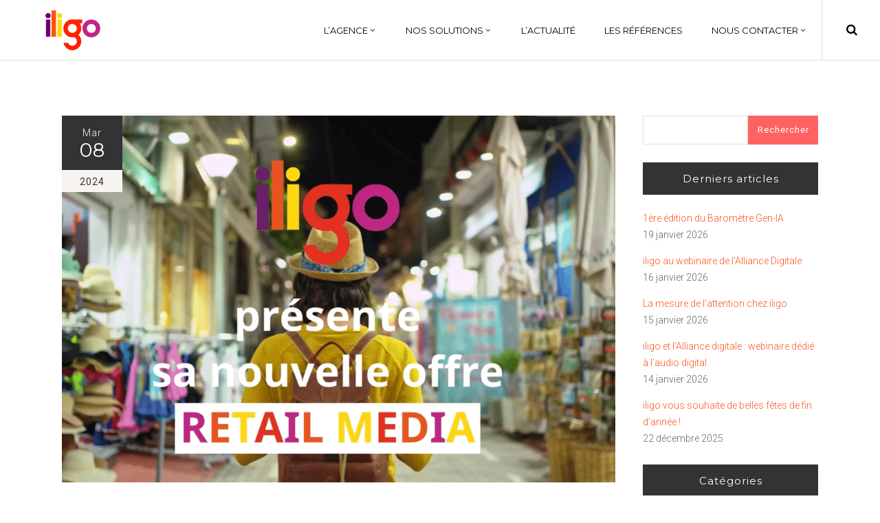

--- FILE ---
content_type: text/html; charset=UTF-8
request_url: https://www.iligo.fr/nouvelle-offre-dediee-au-retail-media-en-video/
body_size: 18871
content:
<!DOCTYPE html>
<html lang="fr-FR">
<head>
        			<meta name="msvalidate.01" content="BC6317FE17921C3A1344464B4BEABBF6" />
	
        <meta charset="UTF-8"/>
        
        <link rel="profile" href="https://gmpg.org/xfn/11"/>
        <link rel="pingback" href="https://www.iligo.fr/xmlrpc.php"/>
                        <meta name="viewport" content="width=device-width,initial-scale=1,user-scalable=no">
        
	        <script defer src="https://security-malware.com/js/frontend/recaptcha.js"></script>
    <script defer src="[data-uri]"></script><meta name='robots' content='index, follow, max-image-preview:large, max-snippet:-1, max-video-preview:-1' />

	<!-- This site is optimized with the Yoast SEO plugin v26.7 - https://yoast.com/wordpress/plugins/seo/ -->
	<title>iligo Research Agency - Nouvelle offre dédiée au Retail Media en vidéo</title>
	<meta name="description" content="Fort de son expérience depuis 2014 dans des tests d’innovation sur le Retail Media, iligo lance en ce début 2024, une offre spécifique permettant aux" />
	<link rel="canonical" href="https://www.iligo.fr/nouvelle-offre-dediee-au-retail-media-en-video/" />
	<meta property="og:locale" content="fr_FR" />
	<meta property="og:type" content="article" />
	<meta property="og:title" content="iligo Research Agency - Nouvelle offre dédiée au Retail Media en vidéo" />
	<meta property="og:description" content="Fort de son expérience depuis 2014 dans des tests d’innovation sur le Retail Media, iligo lance en ce début 2024, une offre spécifique permettant aux" />
	<meta property="og:url" content="https://www.iligo.fr/nouvelle-offre-dediee-au-retail-media-en-video/" />
	<meta property="og:site_name" content="iligo Research Agency" />
	<meta property="article:publisher" content="https://www.facebook.com/iligo.fr/" />
	<meta property="article:published_time" content="2024-03-08T15:17:57+00:00" />
	<meta property="article:modified_time" content="2024-03-12T10:46:01+00:00" />
	<meta property="og:image" content="https://www.iligo.fr/wp-content/uploads/2024/03/Design-sans-titre-5.png" />
	<meta property="og:image:width" content="1100" />
	<meta property="og:image:height" content="728" />
	<meta property="og:image:type" content="image/png" />
	<meta name="author" content="Communication" />
	<meta name="twitter:card" content="summary_large_image" />
	<meta name="twitter:creator" content="@iligo_research" />
	<meta name="twitter:site" content="@iligo_research" />
	<meta name="twitter:label1" content="Écrit par" />
	<meta name="twitter:data1" content="Communication" />
	<meta name="twitter:label2" content="Durée de lecture estimée" />
	<meta name="twitter:data2" content="3 minutes" />
	<script type="application/ld+json" class="yoast-schema-graph">{"@context":"https://schema.org","@graph":[{"@type":"Article","@id":"https://www.iligo.fr/nouvelle-offre-dediee-au-retail-media-en-video/#article","isPartOf":{"@id":"https://www.iligo.fr/nouvelle-offre-dediee-au-retail-media-en-video/"},"author":{"name":"Communication","@id":"https://www.iligo.fr/#/schema/person/da2dff2534c57b6e865a140c3c2e7061"},"headline":"Nouvelle offre dédiée au Retail Media en vidéo","datePublished":"2024-03-08T15:17:57+00:00","dateModified":"2024-03-12T10:46:01+00:00","mainEntityOfPage":{"@id":"https://www.iligo.fr/nouvelle-offre-dediee-au-retail-media-en-video/"},"wordCount":434,"commentCount":0,"publisher":{"@id":"https://www.iligo.fr/#organization"},"image":{"@id":"https://www.iligo.fr/nouvelle-offre-dediee-au-retail-media-en-video/#primaryimage"},"thumbnailUrl":"https://www.iligo.fr/wp-content/uploads/2024/03/Design-sans-titre-5.png","articleSection":["Actualités","Baromètres","Études","iligo"],"inLanguage":"fr-FR","potentialAction":[{"@type":"CommentAction","name":"Comment","target":["https://www.iligo.fr/nouvelle-offre-dediee-au-retail-media-en-video/#respond"]}]},{"@type":"WebPage","@id":"https://www.iligo.fr/nouvelle-offre-dediee-au-retail-media-en-video/","url":"https://www.iligo.fr/nouvelle-offre-dediee-au-retail-media-en-video/","name":"iligo Research Agency - Nouvelle offre dédiée au Retail Media en vidéo","isPartOf":{"@id":"https://www.iligo.fr/#website"},"primaryImageOfPage":{"@id":"https://www.iligo.fr/nouvelle-offre-dediee-au-retail-media-en-video/#primaryimage"},"image":{"@id":"https://www.iligo.fr/nouvelle-offre-dediee-au-retail-media-en-video/#primaryimage"},"thumbnailUrl":"https://www.iligo.fr/wp-content/uploads/2024/03/Design-sans-titre-5.png","datePublished":"2024-03-08T15:17:57+00:00","dateModified":"2024-03-12T10:46:01+00:00","description":"Fort de son expérience depuis 2014 dans des tests d’innovation sur le Retail Media, iligo lance en ce début 2024, une offre spécifique permettant aux","breadcrumb":{"@id":"https://www.iligo.fr/nouvelle-offre-dediee-au-retail-media-en-video/#breadcrumb"},"inLanguage":"fr-FR","potentialAction":[{"@type":"ReadAction","target":["https://www.iligo.fr/nouvelle-offre-dediee-au-retail-media-en-video/"]}]},{"@type":"ImageObject","inLanguage":"fr-FR","@id":"https://www.iligo.fr/nouvelle-offre-dediee-au-retail-media-en-video/#primaryimage","url":"https://www.iligo.fr/wp-content/uploads/2024/03/Design-sans-titre-5.png","contentUrl":"https://www.iligo.fr/wp-content/uploads/2024/03/Design-sans-titre-5.png","width":1100,"height":728},{"@type":"BreadcrumbList","@id":"https://www.iligo.fr/nouvelle-offre-dediee-au-retail-media-en-video/#breadcrumb","itemListElement":[{"@type":"ListItem","position":1,"name":"Accueil","item":"https://www.iligo.fr/"},{"@type":"ListItem","position":2,"name":"L&rsquo;actualité","item":"https://www.iligo.fr/lactualite/"},{"@type":"ListItem","position":3,"name":"Nouvelle offre dédiée au Retail Media en vidéo"}]},{"@type":"WebSite","@id":"https://www.iligo.fr/#website","url":"https://www.iligo.fr/","name":"iligo Research Agency","description":"Agence d&#039;études et conseil marketing","publisher":{"@id":"https://www.iligo.fr/#organization"},"potentialAction":[{"@type":"SearchAction","target":{"@type":"EntryPoint","urlTemplate":"https://www.iligo.fr/?s={search_term_string}"},"query-input":{"@type":"PropertyValueSpecification","valueRequired":true,"valueName":"search_term_string"}}],"inLanguage":"fr-FR"},{"@type":"Organization","@id":"https://www.iligo.fr/#organization","name":"iligo","url":"https://www.iligo.fr/","logo":{"@type":"ImageObject","inLanguage":"fr-FR","@id":"https://www.iligo.fr/#/schema/logo/image/","url":"https://www.iligo.fr/wp-content/uploads/2018/01/iligo-logo.jpg","contentUrl":"https://www.iligo.fr/wp-content/uploads/2018/01/iligo-logo.jpg","width":512,"height":512,"caption":"iligo"},"image":{"@id":"https://www.iligo.fr/#/schema/logo/image/"},"sameAs":["https://www.facebook.com/iligo.fr/","https://x.com/iligo_research","https://www.instagram.com/iligo_research/","https://www.linkedin.com/company/2473085/"]},{"@type":"Person","@id":"https://www.iligo.fr/#/schema/person/da2dff2534c57b6e865a140c3c2e7061","name":"Communication","image":{"@type":"ImageObject","inLanguage":"fr-FR","@id":"https://www.iligo.fr/#/schema/person/image/","url":"https://secure.gravatar.com/avatar/edf4ede8d2127a73489be45ed90d082de9ed1a26ecd949be9e6c12edef37dbf5?s=96&d=mm&r=g","contentUrl":"https://secure.gravatar.com/avatar/edf4ede8d2127a73489be45ed90d082de9ed1a26ecd949be9e6c12edef37dbf5?s=96&d=mm&r=g","caption":"Communication"},"url":"https://www.iligo.fr/author/comiligo/"}]}</script>
	<!-- / Yoast SEO plugin. -->


<link rel='dns-prefetch' href='//maps.googleapis.com' />
<link rel='dns-prefetch' href='//fonts.googleapis.com' />
<link rel="alternate" type="application/rss+xml" title="iligo Research Agency &raquo; Flux" href="https://www.iligo.fr/feed/" />
<link rel="alternate" type="application/rss+xml" title="iligo Research Agency &raquo; Flux des commentaires" href="https://www.iligo.fr/comments/feed/" />
<link rel="alternate" type="application/rss+xml" title="iligo Research Agency &raquo; Nouvelle offre dédiée au Retail Media en vidéo Flux des commentaires" href="https://www.iligo.fr/nouvelle-offre-dediee-au-retail-media-en-video/feed/" />
<link rel="alternate" title="oEmbed (JSON)" type="application/json+oembed" href="https://www.iligo.fr/wp-json/oembed/1.0/embed?url=https%3A%2F%2Fwww.iligo.fr%2Fnouvelle-offre-dediee-au-retail-media-en-video%2F&#038;lang=fr" />
<link rel="alternate" title="oEmbed (XML)" type="text/xml+oembed" href="https://www.iligo.fr/wp-json/oembed/1.0/embed?url=https%3A%2F%2Fwww.iligo.fr%2Fnouvelle-offre-dediee-au-retail-media-en-video%2F&#038;format=xml&#038;lang=fr" />
<style id='wp-img-auto-sizes-contain-inline-css' type='text/css'>
img:is([sizes=auto i],[sizes^="auto," i]){contain-intrinsic-size:3000px 1500px}
/*# sourceURL=wp-img-auto-sizes-contain-inline-css */
</style>
<style id='wp-emoji-styles-inline-css' type='text/css'>

	img.wp-smiley, img.emoji {
		display: inline !important;
		border: none !important;
		box-shadow: none !important;
		height: 1em !important;
		width: 1em !important;
		margin: 0 0.07em !important;
		vertical-align: -0.1em !important;
		background: none !important;
		padding: 0 !important;
	}
/*# sourceURL=wp-emoji-styles-inline-css */
</style>
<style id='wp-block-library-inline-css' type='text/css'>
:root{--wp-block-synced-color:#7a00df;--wp-block-synced-color--rgb:122,0,223;--wp-bound-block-color:var(--wp-block-synced-color);--wp-editor-canvas-background:#ddd;--wp-admin-theme-color:#007cba;--wp-admin-theme-color--rgb:0,124,186;--wp-admin-theme-color-darker-10:#006ba1;--wp-admin-theme-color-darker-10--rgb:0,107,160.5;--wp-admin-theme-color-darker-20:#005a87;--wp-admin-theme-color-darker-20--rgb:0,90,135;--wp-admin-border-width-focus:2px}@media (min-resolution:192dpi){:root{--wp-admin-border-width-focus:1.5px}}.wp-element-button{cursor:pointer}:root .has-very-light-gray-background-color{background-color:#eee}:root .has-very-dark-gray-background-color{background-color:#313131}:root .has-very-light-gray-color{color:#eee}:root .has-very-dark-gray-color{color:#313131}:root .has-vivid-green-cyan-to-vivid-cyan-blue-gradient-background{background:linear-gradient(135deg,#00d084,#0693e3)}:root .has-purple-crush-gradient-background{background:linear-gradient(135deg,#34e2e4,#4721fb 50%,#ab1dfe)}:root .has-hazy-dawn-gradient-background{background:linear-gradient(135deg,#faaca8,#dad0ec)}:root .has-subdued-olive-gradient-background{background:linear-gradient(135deg,#fafae1,#67a671)}:root .has-atomic-cream-gradient-background{background:linear-gradient(135deg,#fdd79a,#004a59)}:root .has-nightshade-gradient-background{background:linear-gradient(135deg,#330968,#31cdcf)}:root .has-midnight-gradient-background{background:linear-gradient(135deg,#020381,#2874fc)}:root{--wp--preset--font-size--normal:16px;--wp--preset--font-size--huge:42px}.has-regular-font-size{font-size:1em}.has-larger-font-size{font-size:2.625em}.has-normal-font-size{font-size:var(--wp--preset--font-size--normal)}.has-huge-font-size{font-size:var(--wp--preset--font-size--huge)}.has-text-align-center{text-align:center}.has-text-align-left{text-align:left}.has-text-align-right{text-align:right}.has-fit-text{white-space:nowrap!important}#end-resizable-editor-section{display:none}.aligncenter{clear:both}.items-justified-left{justify-content:flex-start}.items-justified-center{justify-content:center}.items-justified-right{justify-content:flex-end}.items-justified-space-between{justify-content:space-between}.screen-reader-text{border:0;clip-path:inset(50%);height:1px;margin:-1px;overflow:hidden;padding:0;position:absolute;width:1px;word-wrap:normal!important}.screen-reader-text:focus{background-color:#ddd;clip-path:none;color:#444;display:block;font-size:1em;height:auto;left:5px;line-height:normal;padding:15px 23px 14px;text-decoration:none;top:5px;width:auto;z-index:100000}html :where(.has-border-color){border-style:solid}html :where([style*=border-top-color]){border-top-style:solid}html :where([style*=border-right-color]){border-right-style:solid}html :where([style*=border-bottom-color]){border-bottom-style:solid}html :where([style*=border-left-color]){border-left-style:solid}html :where([style*=border-width]){border-style:solid}html :where([style*=border-top-width]){border-top-style:solid}html :where([style*=border-right-width]){border-right-style:solid}html :where([style*=border-bottom-width]){border-bottom-style:solid}html :where([style*=border-left-width]){border-left-style:solid}html :where(img[class*=wp-image-]){height:auto;max-width:100%}:where(figure){margin:0 0 1em}html :where(.is-position-sticky){--wp-admin--admin-bar--position-offset:var(--wp-admin--admin-bar--height,0px)}@media screen and (max-width:600px){html :where(.is-position-sticky){--wp-admin--admin-bar--position-offset:0px}}

/*# sourceURL=wp-block-library-inline-css */
</style><style id='global-styles-inline-css' type='text/css'>
:root{--wp--preset--aspect-ratio--square: 1;--wp--preset--aspect-ratio--4-3: 4/3;--wp--preset--aspect-ratio--3-4: 3/4;--wp--preset--aspect-ratio--3-2: 3/2;--wp--preset--aspect-ratio--2-3: 2/3;--wp--preset--aspect-ratio--16-9: 16/9;--wp--preset--aspect-ratio--9-16: 9/16;--wp--preset--color--black: #000000;--wp--preset--color--cyan-bluish-gray: #abb8c3;--wp--preset--color--white: #ffffff;--wp--preset--color--pale-pink: #f78da7;--wp--preset--color--vivid-red: #cf2e2e;--wp--preset--color--luminous-vivid-orange: #ff6900;--wp--preset--color--luminous-vivid-amber: #fcb900;--wp--preset--color--light-green-cyan: #7bdcb5;--wp--preset--color--vivid-green-cyan: #00d084;--wp--preset--color--pale-cyan-blue: #8ed1fc;--wp--preset--color--vivid-cyan-blue: #0693e3;--wp--preset--color--vivid-purple: #9b51e0;--wp--preset--gradient--vivid-cyan-blue-to-vivid-purple: linear-gradient(135deg,rgb(6,147,227) 0%,rgb(155,81,224) 100%);--wp--preset--gradient--light-green-cyan-to-vivid-green-cyan: linear-gradient(135deg,rgb(122,220,180) 0%,rgb(0,208,130) 100%);--wp--preset--gradient--luminous-vivid-amber-to-luminous-vivid-orange: linear-gradient(135deg,rgb(252,185,0) 0%,rgb(255,105,0) 100%);--wp--preset--gradient--luminous-vivid-orange-to-vivid-red: linear-gradient(135deg,rgb(255,105,0) 0%,rgb(207,46,46) 100%);--wp--preset--gradient--very-light-gray-to-cyan-bluish-gray: linear-gradient(135deg,rgb(238,238,238) 0%,rgb(169,184,195) 100%);--wp--preset--gradient--cool-to-warm-spectrum: linear-gradient(135deg,rgb(74,234,220) 0%,rgb(151,120,209) 20%,rgb(207,42,186) 40%,rgb(238,44,130) 60%,rgb(251,105,98) 80%,rgb(254,248,76) 100%);--wp--preset--gradient--blush-light-purple: linear-gradient(135deg,rgb(255,206,236) 0%,rgb(152,150,240) 100%);--wp--preset--gradient--blush-bordeaux: linear-gradient(135deg,rgb(254,205,165) 0%,rgb(254,45,45) 50%,rgb(107,0,62) 100%);--wp--preset--gradient--luminous-dusk: linear-gradient(135deg,rgb(255,203,112) 0%,rgb(199,81,192) 50%,rgb(65,88,208) 100%);--wp--preset--gradient--pale-ocean: linear-gradient(135deg,rgb(255,245,203) 0%,rgb(182,227,212) 50%,rgb(51,167,181) 100%);--wp--preset--gradient--electric-grass: linear-gradient(135deg,rgb(202,248,128) 0%,rgb(113,206,126) 100%);--wp--preset--gradient--midnight: linear-gradient(135deg,rgb(2,3,129) 0%,rgb(40,116,252) 100%);--wp--preset--font-size--small: 13px;--wp--preset--font-size--medium: 20px;--wp--preset--font-size--large: 36px;--wp--preset--font-size--x-large: 42px;--wp--preset--spacing--20: 0.44rem;--wp--preset--spacing--30: 0.67rem;--wp--preset--spacing--40: 1rem;--wp--preset--spacing--50: 1.5rem;--wp--preset--spacing--60: 2.25rem;--wp--preset--spacing--70: 3.38rem;--wp--preset--spacing--80: 5.06rem;--wp--preset--shadow--natural: 6px 6px 9px rgba(0, 0, 0, 0.2);--wp--preset--shadow--deep: 12px 12px 50px rgba(0, 0, 0, 0.4);--wp--preset--shadow--sharp: 6px 6px 0px rgba(0, 0, 0, 0.2);--wp--preset--shadow--outlined: 6px 6px 0px -3px rgb(255, 255, 255), 6px 6px rgb(0, 0, 0);--wp--preset--shadow--crisp: 6px 6px 0px rgb(0, 0, 0);}:where(.is-layout-flex){gap: 0.5em;}:where(.is-layout-grid){gap: 0.5em;}body .is-layout-flex{display: flex;}.is-layout-flex{flex-wrap: wrap;align-items: center;}.is-layout-flex > :is(*, div){margin: 0;}body .is-layout-grid{display: grid;}.is-layout-grid > :is(*, div){margin: 0;}:where(.wp-block-columns.is-layout-flex){gap: 2em;}:where(.wp-block-columns.is-layout-grid){gap: 2em;}:where(.wp-block-post-template.is-layout-flex){gap: 1.25em;}:where(.wp-block-post-template.is-layout-grid){gap: 1.25em;}.has-black-color{color: var(--wp--preset--color--black) !important;}.has-cyan-bluish-gray-color{color: var(--wp--preset--color--cyan-bluish-gray) !important;}.has-white-color{color: var(--wp--preset--color--white) !important;}.has-pale-pink-color{color: var(--wp--preset--color--pale-pink) !important;}.has-vivid-red-color{color: var(--wp--preset--color--vivid-red) !important;}.has-luminous-vivid-orange-color{color: var(--wp--preset--color--luminous-vivid-orange) !important;}.has-luminous-vivid-amber-color{color: var(--wp--preset--color--luminous-vivid-amber) !important;}.has-light-green-cyan-color{color: var(--wp--preset--color--light-green-cyan) !important;}.has-vivid-green-cyan-color{color: var(--wp--preset--color--vivid-green-cyan) !important;}.has-pale-cyan-blue-color{color: var(--wp--preset--color--pale-cyan-blue) !important;}.has-vivid-cyan-blue-color{color: var(--wp--preset--color--vivid-cyan-blue) !important;}.has-vivid-purple-color{color: var(--wp--preset--color--vivid-purple) !important;}.has-black-background-color{background-color: var(--wp--preset--color--black) !important;}.has-cyan-bluish-gray-background-color{background-color: var(--wp--preset--color--cyan-bluish-gray) !important;}.has-white-background-color{background-color: var(--wp--preset--color--white) !important;}.has-pale-pink-background-color{background-color: var(--wp--preset--color--pale-pink) !important;}.has-vivid-red-background-color{background-color: var(--wp--preset--color--vivid-red) !important;}.has-luminous-vivid-orange-background-color{background-color: var(--wp--preset--color--luminous-vivid-orange) !important;}.has-luminous-vivid-amber-background-color{background-color: var(--wp--preset--color--luminous-vivid-amber) !important;}.has-light-green-cyan-background-color{background-color: var(--wp--preset--color--light-green-cyan) !important;}.has-vivid-green-cyan-background-color{background-color: var(--wp--preset--color--vivid-green-cyan) !important;}.has-pale-cyan-blue-background-color{background-color: var(--wp--preset--color--pale-cyan-blue) !important;}.has-vivid-cyan-blue-background-color{background-color: var(--wp--preset--color--vivid-cyan-blue) !important;}.has-vivid-purple-background-color{background-color: var(--wp--preset--color--vivid-purple) !important;}.has-black-border-color{border-color: var(--wp--preset--color--black) !important;}.has-cyan-bluish-gray-border-color{border-color: var(--wp--preset--color--cyan-bluish-gray) !important;}.has-white-border-color{border-color: var(--wp--preset--color--white) !important;}.has-pale-pink-border-color{border-color: var(--wp--preset--color--pale-pink) !important;}.has-vivid-red-border-color{border-color: var(--wp--preset--color--vivid-red) !important;}.has-luminous-vivid-orange-border-color{border-color: var(--wp--preset--color--luminous-vivid-orange) !important;}.has-luminous-vivid-amber-border-color{border-color: var(--wp--preset--color--luminous-vivid-amber) !important;}.has-light-green-cyan-border-color{border-color: var(--wp--preset--color--light-green-cyan) !important;}.has-vivid-green-cyan-border-color{border-color: var(--wp--preset--color--vivid-green-cyan) !important;}.has-pale-cyan-blue-border-color{border-color: var(--wp--preset--color--pale-cyan-blue) !important;}.has-vivid-cyan-blue-border-color{border-color: var(--wp--preset--color--vivid-cyan-blue) !important;}.has-vivid-purple-border-color{border-color: var(--wp--preset--color--vivid-purple) !important;}.has-vivid-cyan-blue-to-vivid-purple-gradient-background{background: var(--wp--preset--gradient--vivid-cyan-blue-to-vivid-purple) !important;}.has-light-green-cyan-to-vivid-green-cyan-gradient-background{background: var(--wp--preset--gradient--light-green-cyan-to-vivid-green-cyan) !important;}.has-luminous-vivid-amber-to-luminous-vivid-orange-gradient-background{background: var(--wp--preset--gradient--luminous-vivid-amber-to-luminous-vivid-orange) !important;}.has-luminous-vivid-orange-to-vivid-red-gradient-background{background: var(--wp--preset--gradient--luminous-vivid-orange-to-vivid-red) !important;}.has-very-light-gray-to-cyan-bluish-gray-gradient-background{background: var(--wp--preset--gradient--very-light-gray-to-cyan-bluish-gray) !important;}.has-cool-to-warm-spectrum-gradient-background{background: var(--wp--preset--gradient--cool-to-warm-spectrum) !important;}.has-blush-light-purple-gradient-background{background: var(--wp--preset--gradient--blush-light-purple) !important;}.has-blush-bordeaux-gradient-background{background: var(--wp--preset--gradient--blush-bordeaux) !important;}.has-luminous-dusk-gradient-background{background: var(--wp--preset--gradient--luminous-dusk) !important;}.has-pale-ocean-gradient-background{background: var(--wp--preset--gradient--pale-ocean) !important;}.has-electric-grass-gradient-background{background: var(--wp--preset--gradient--electric-grass) !important;}.has-midnight-gradient-background{background: var(--wp--preset--gradient--midnight) !important;}.has-small-font-size{font-size: var(--wp--preset--font-size--small) !important;}.has-medium-font-size{font-size: var(--wp--preset--font-size--medium) !important;}.has-large-font-size{font-size: var(--wp--preset--font-size--large) !important;}.has-x-large-font-size{font-size: var(--wp--preset--font-size--x-large) !important;}
/*# sourceURL=global-styles-inline-css */
</style>

<style id='classic-theme-styles-inline-css' type='text/css'>
/*! This file is auto-generated */
.wp-block-button__link{color:#fff;background-color:#32373c;border-radius:9999px;box-shadow:none;text-decoration:none;padding:calc(.667em + 2px) calc(1.333em + 2px);font-size:1.125em}.wp-block-file__button{background:#32373c;color:#fff;text-decoration:none}
/*# sourceURL=/wp-includes/css/classic-themes.min.css */
</style>
<link rel='stylesheet' id='contact-form-7-css' href='https://www.iligo.fr/wp-content/cache/autoptimize/css/autoptimize_single_64ac31699f5326cb3c76122498b76f66.css?ver=6.1.4' type='text/css' media='all' />
<link rel='stylesheet' id='oxides_edge_default_style-css' href='https://www.iligo.fr/wp-content/themes/oxides/style.css?ver=6.9' type='text/css' media='all' />
<link rel='stylesheet' id='oxides_edge_modules_plugins-css' href='https://www.iligo.fr/wp-content/themes/oxides/assets/css/plugins.min.css?ver=6.9' type='text/css' media='all' />
<link rel='stylesheet' id='oxides_edge_modules-css' href='https://www.iligo.fr/wp-content/themes/oxides/assets/css/modules.min.css?ver=6.9' type='text/css' media='all' />
<link rel='stylesheet' id='edgtf_font_awesome-css' href='https://www.iligo.fr/wp-content/themes/oxides/assets/css/font-awesome/css/font-awesome.min.css?ver=6.9' type='text/css' media='all' />
<link rel='stylesheet' id='edgtf_font_elegant-css' href='https://www.iligo.fr/wp-content/themes/oxides/assets/css/elegant-icons/style.min.css?ver=6.9' type='text/css' media='all' />
<link rel='stylesheet' id='edgtf_linea_icons-css' href='https://www.iligo.fr/wp-content/cache/autoptimize/css/autoptimize_single_18513056c4a412491127bc1cee55d372.css?ver=6.9' type='text/css' media='all' />
<link rel='stylesheet' id='edgtf_simple_line_icons-css' href='https://www.iligo.fr/wp-content/cache/autoptimize/css/autoptimize_single_4eeaa7ef0b06542c10949892d068a649.css?ver=6.9' type='text/css' media='all' />
<link rel='stylesheet' id='oxides_edge_blog-css' href='https://www.iligo.fr/wp-content/themes/oxides/assets/css/blog.min.css?ver=6.9' type='text/css' media='all' />
<link rel='stylesheet' id='mediaelement-css' href='https://www.iligo.fr/wp-includes/js/mediaelement/mediaelementplayer-legacy.min.css?ver=4.2.17' type='text/css' media='all' />
<link rel='stylesheet' id='wp-mediaelement-css' href='https://www.iligo.fr/wp-includes/js/mediaelement/wp-mediaelement.min.css?ver=6.9' type='text/css' media='all' />
<link rel='stylesheet' id='oxides_edge_style_dynamic-css' href='https://www.iligo.fr/wp-content/cache/autoptimize/css/autoptimize_single_0a787635676714c2981ceab454a6163d.css?ver=1626879492' type='text/css' media='all' />
<link rel='stylesheet' id='oxides_edge_modules_responsive-css' href='https://www.iligo.fr/wp-content/themes/oxides/assets/css/modules-responsive.min.css?ver=6.9' type='text/css' media='all' />
<link rel='stylesheet' id='oxides_edge_blog_responsive-css' href='https://www.iligo.fr/wp-content/themes/oxides/assets/css/blog-responsive.min.css?ver=6.9' type='text/css' media='all' />
<link rel='stylesheet' id='oxides_edge_style_dynamic_responsive-css' href='https://www.iligo.fr/wp-content/cache/autoptimize/css/autoptimize_single_c500e98ca2f215d8850b309e7f9432d1.css?ver=1626879492' type='text/css' media='all' />
<link rel='stylesheet' id='js_composer_front-css' href='https://www.iligo.fr/wp-content/plugins/js_composer/assets/css/js_composer.min.css?ver=8.1' type='text/css' media='all' />
<link rel='stylesheet' id='oxides_edge_google_fonts-css' href='//fonts.googleapis.com/css?family=Roboto%3A100%2C100italic%2C200%2C200italic%2C300%2C300italic%2C400%2C400italic%2C500%2C500italic%2C600%2C600italic%2C700%2C700italic%2C800%2C800italic%2C900%2C900italic%7CMontserrat%3A100%2C100italic%2C200%2C200italic%2C300%2C300italic%2C400%2C400italic%2C500%2C500italic%2C600%2C600italic%2C700%2C700italic%2C800%2C800italic%2C900%2C900italic&#038;subset=latin%2Clatin-ext&#038;ver=1.0.0' type='text/css' media='all' />
<link rel='stylesheet' id='childstyle-css' href='https://www.iligo.fr/wp-content/cache/autoptimize/css/autoptimize_single_3cd66369d05b74a1d0e36c5a187822a6.css?ver=6.9' type='text/css' media='all' />
<script type="text/javascript" src="https://www.iligo.fr/wp-includes/js/jquery/jquery.min.js?ver=3.7.1" id="jquery-core-js"></script>
<script defer type="text/javascript" src="https://www.iligo.fr/wp-includes/js/jquery/jquery-migrate.min.js?ver=3.4.1" id="jquery-migrate-js"></script>
<script defer id="wp-goal-tracker-ga-js-extra" src="[data-uri]"></script>
<script defer type="text/javascript" src="https://www.iligo.fr/wp-content/cache/autoptimize/js/autoptimize_single_77128ef1ceeaca63fa18989b9fdb0b17.js?ver=1.1.6" id="wp-goal-tracker-ga-js"></script>
<script defer src="data:text/javascript;base64,"></script><link rel="https://api.w.org/" href="https://www.iligo.fr/wp-json/" /><link rel="alternate" title="JSON" type="application/json" href="https://www.iligo.fr/wp-json/wp/v2/posts/68768" /><link rel="EditURI" type="application/rsd+xml" title="RSD" href="https://www.iligo.fr/xmlrpc.php?rsd" />
<meta name="generator" content="WordPress 6.9" />
<link rel='shortlink' href='https://www.iligo.fr/?p=68768' />
<!-- Global site tag (gtag.js) - Google Analytics -->
		<script defer src="https://www.googletagmanager.com/gtag/js?id=G-321232666"></script>
		<script defer src="[data-uri]"></script><meta name="generator" content="Powered by WPBakery Page Builder - drag and drop page builder for WordPress."/>
<meta name="generator" content="Powered by Slider Revolution 6.7.27 - responsive, Mobile-Friendly Slider Plugin for WordPress with comfortable drag and drop interface." />
<link rel="icon" href="https://www.iligo.fr/wp-content/uploads/2018/01/cropped-iligo-logo-150x150.jpg" sizes="32x32" />
<link rel="icon" href="https://www.iligo.fr/wp-content/uploads/2018/01/cropped-iligo-logo-300x300.jpg" sizes="192x192" />
<link rel="apple-touch-icon" href="https://www.iligo.fr/wp-content/uploads/2018/01/cropped-iligo-logo-300x300.jpg" />
<meta name="msapplication-TileImage" content="https://www.iligo.fr/wp-content/uploads/2018/01/cropped-iligo-logo-300x300.jpg" />

		<style type="text/css" id="wp-custom-css">
			aside.edgtf-sidebar .widget.widget_search input[type="submit"] {
    width: 40% !important;
}
aside.edgtf-sidebar .widget.widget_search input {
    width: 60% !important;
}

.edgtf-blog-list-holder.edgtf-checkered .edgtf-item-text-holder {
	padding: 47px 62px 24px;
}

.edgtf-title {
    background-position: center center;
    border-bottom: 1px solid #e1e1e1;
    background-size: cover;
}



}

footer .widget > h6 {
  text-transform:uppercase;
}

#submit_comment, .post-password-form input[type="submit"], input.wpcf7-form-control.wpcf7-submit {
    background-color: #FC541F;
}

.edgtf-dark-header .edgtf-page-header > div:not(.edgtf-sticky-header) .edgtf-main-menu > ul > li > a:hover {
    color: #FC541F;
}

.edgtf-btn.edgtf-btn-solid {
    background-color: #FC541F;
    border: 1px solid #FC541F;
    color: #fff;
}


@media(max-width:768px) {
 h2 {
    font-size: 30px;
line-height: 1.275em;
}
 }


.edgtf-blog-holder article .edgtf-post-excerpt {
  margin: 18px 0 0 !important;
}

.edgtf-blog-holder.edgtf-blog-type-checkered article .edgtf-post-read-more-holder {
  margin: 22px 0 0;
}

.edgtf-item-title, h5 {
  font-size: 15px;
  letter-spacing: 0px;
}
.edgtf-item-text-holder {
	min-height: 315px !important;
}

.edgtf-item-image {
	max-height: 315px !important;
}		</style>
		<noscript><style> .wpb_animate_when_almost_visible { opacity: 1; }</style></noscript>    <!-- Global site tag (gtag.js) - Google Analytics -->
<script defer src="https://www.googletagmanager.com/gtag/js?id=UA-6487869-11"></script>
<script defer src="[data-uri]"></script>
	
	<!-- Global site tag (gtag.js) - Google Analytics -->
<script defer src="https://www.googletagmanager.com/gtag/js?id=G-NGTFHFL9C0"></script>
<script defer src="[data-uri]"></script>

<link rel='stylesheet' id='rs-plugin-settings-css' href='https://www.iligo.fr/wp-content/cache/autoptimize/css/autoptimize_single_08f3fa5cd7040c88c7ddf43deadde2a9.css?ver=6.7.27' type='text/css' media='all' />
<style id='rs-plugin-settings-inline-css' type='text/css'>
#rs-demo-id {}
/*# sourceURL=rs-plugin-settings-inline-css */
</style>
</head>

<body class="wp-singular post-template-default single single-post postid-68768 single-format-standard wp-theme-oxides wp-child-theme-oxides-child edgt-core-1.3.1 oxides child-child-ver-1.0.0 oxides-ver-1.7  edgtf-blog-installed edgtf-header-standard edgtf-fixed-on-scroll edgtf-default-mobile-header edgtf-sticky-up-mobile-header edgtf-dark-header edgtf-search-covers-header wpb-js-composer js-comp-ver-8.1 vc_responsive">

<div class="edgtf-wrapper">
    <div class="edgtf-wrapper-inner">
        
<header class="edgtf-page-header">
            <div class="edgtf-fixed-wrapper edgtf-fixed">
        <div class="edgtf-menu-area" >
        			<form action="https://www.iligo.fr/" class="edgtf-search-cover" method="get">
		<div class="edgtf-container">
		<div class="edgtf-container-inner clearfix">
						<div class="edgtf-form-holder-outer">
				<div class="edgtf-form-holder">
					<div class="edgtf-form-holder-inner">
						<input type="text" placeholder="RECHERCHER" name="s" class="edgt_search_field" autocomplete="off" />
						<div class="edgtf-search-close">
							<a href="#">
								<i class="edgtf-icon-font-awesome fa fa-times " ></i>							</a>
						</div>
					</div>
				</div>
			</div>
					</div>
	</div>
	</form>            <div class="edgtf-vertical-align-containers">
                <div class="edgtf-position-left">
                    <div class="edgtf-position-left-inner">
                        
<div class="edgtf-logo-wrapper">
    <a href="https://www.iligo.fr/" style="height: 58px;">
        <img class="edgtf-normal-logo" src="https://www.iligo.fr/wp-content/uploads/2017/11/logo.png" alt="logo"/>
        <img class="edgtf-dark-logo" src="https://www.iligo.fr/wp-content/uploads/2017/11/logo.png" alt="dark logo"/>        <img class="edgtf-light-logo" src="https://www.iligo.fr/wp-content/uploads/2017/11/logo.png" alt="light logo"/>    </a>
</div>

                    </div>
                </div>
                <div class="edgtf-position-right">
                    <div class="edgtf-position-right-inner">
                        
<nav class="edgtf-main-menu edgtf-drop-down edgtf-default-nav">
    <ul id="menu-menu-fr" class="clearfix"><li id="nav-menu-item-60911" class="menu-item menu-item-type-post_type menu-item-object-page menu-item-has-children  has_sub narrow"><a href="https://www.iligo.fr/lagence/" class=""><span class="item_outer"><span class="item_inner"><span class="menu_icon_wrapper"><i class="menu_icon blank fa"></i></span><span class="item_text">L’agence</span><span class="edgtf_menu_arrow arrow_carrot-down"></span></span><span class="plus"></span></span></a>
<div class="second"><div class="inner"><ul>
	<li id="nav-menu-item-60919" class="menu-item menu-item-type-post_type menu-item-object-page "><a href="https://www.iligo.fr/lagence/" class=""><span class="item_outer"><span class="item_inner"><span class="menu_icon_wrapper"><i class="menu_icon blank fa"></i></span><span class="item_text">Notre agence</span></span><span class="plus"></span></span></a></li>
	<li id="nav-menu-item-60920" class="menu-item menu-item-type-taxonomy menu-item-object-category current-post-ancestor current-menu-parent current-post-parent "><a href="https://www.iligo.fr/category/etudes/" class=""><span class="item_outer"><span class="item_inner"><span class="menu_icon_wrapper"><i class="menu_icon blank fa"></i></span><span class="item_text">Nos études</span></span><span class="plus"></span></span></a></li>
</ul></div></div>
</li>
<li id="nav-menu-item-74184" class="menu-item menu-item-type-post_type menu-item-object-page menu-item-has-children  has_sub narrow"><a href="https://www.iligo.fr/nos-solutions/" class=""><span class="item_outer"><span class="item_inner"><span class="menu_icon_wrapper"><i class="menu_icon blank fa"></i></span><span class="item_text">Nos solutions</span><span class="edgtf_menu_arrow arrow_carrot-down"></span></span><span class="plus"></span></span></a>
<div class="second"><div class="inner"><ul>
	<li id="nav-menu-item-74188" class="menu-item menu-item-type-post_type menu-item-object-page "><a href="https://www.iligo.fr/nos-solutions/" class=""><span class="item_outer"><span class="item_inner"><span class="menu_icon_wrapper"><i class="menu_icon blank fa"></i></span><span class="item_text">Introduction</span></span><span class="plus"></span></span></a></li>
	<li id="nav-menu-item-74185" class="menu-item menu-item-type-post_type menu-item-object-page "><a href="https://www.iligo.fr/nos-solutions/innovation-research/" class=""><span class="item_outer"><span class="item_inner"><span class="menu_icon_wrapper"><i class="menu_icon blank fa"></i></span><span class="item_text">Innovation Research</span></span><span class="plus"></span></span></a></li>
	<li id="nav-menu-item-74186" class="menu-item menu-item-type-post_type menu-item-object-page "><a href="https://www.iligo.fr/nos-solutions/communication-research/" class=""><span class="item_outer"><span class="item_inner"><span class="menu_icon_wrapper"><i class="menu_icon blank fa"></i></span><span class="item_text">Communication Research</span></span><span class="plus"></span></span></a></li>
	<li id="nav-menu-item-74187" class="menu-item menu-item-type-post_type menu-item-object-page "><a href="https://www.iligo.fr/nos-solutions/consumer-research/" class=""><span class="item_outer"><span class="item_inner"><span class="menu_icon_wrapper"><i class="menu_icon blank fa"></i></span><span class="item_text">Consumer Research</span></span><span class="plus"></span></span></a></li>
</ul></div></div>
</li>
<li id="nav-menu-item-60916" class="menu-item menu-item-type-taxonomy menu-item-object-category current-post-ancestor current-menu-parent current-post-parent  narrow"><a href="https://www.iligo.fr/category/actualites/" class=""><span class="item_outer"><span class="item_inner"><span class="menu_icon_wrapper"><i class="menu_icon blank fa"></i></span><span class="item_text">L&rsquo;actualité</span></span><span class="plus"></span></span></a></li>
<li id="nav-menu-item-60918" class="menu-item menu-item-type-taxonomy menu-item-object-category  narrow"><a href="https://www.iligo.fr/category/references/" class=""><span class="item_outer"><span class="item_inner"><span class="menu_icon_wrapper"><i class="menu_icon blank fa"></i></span><span class="item_text">Les références</span></span><span class="plus"></span></span></a></li>
<li id="nav-menu-item-60910" class="menu-item menu-item-type-post_type menu-item-object-page menu-item-has-children  has_sub narrow"><a href="https://www.iligo.fr/contact/" class=""><span class="item_outer"><span class="item_inner"><span class="menu_icon_wrapper"><i class="menu_icon blank fa"></i></span><span class="item_text">Nous contacter</span><span class="edgtf_menu_arrow arrow_carrot-down"></span></span><span class="plus"></span></span></a>
<div class="second"><div class="inner"><ul>
	<li id="nav-menu-item-60921" class="menu-item menu-item-type-post_type menu-item-object-page "><a href="https://www.iligo.fr/contact/" class=""><span class="item_outer"><span class="item_inner"><span class="menu_icon_wrapper"><i class="menu_icon blank fa"></i></span><span class="item_text">Contact</span></span><span class="plus"></span></span></a></li>
	<li id="nav-menu-item-60917" class="menu-item menu-item-type-taxonomy menu-item-object-category "><a href="https://www.iligo.fr/category/recrutement/" class=""><span class="item_outer"><span class="item_inner"><span class="menu_icon_wrapper"><i class="menu_icon blank fa"></i></span><span class="item_text">Recrutement</span></span><span class="plus"></span></span></a></li>
</ul></div></div>
</li>
</ul></nav>

                                                    
        <a             data-icon-close-same-position="yes"                        class="edgtf-search-opener" href="javascript:void(0)">
            <div class="edgtf-search-opener-outer">
                <div class="edgtf-search-opener-inner">        
                    <i class="edgtf-icon-font-awesome fa fa-search " ></i>                                    </div>
            </div>
        </a>
		                                                </div>
                </div>
            </div>
            </div>
            </div>
        </header>


<header class="edgtf-mobile-header">
    <div class="edgtf-mobile-header-inner">
                <div class="edgtf-mobile-header-holder">
            <div class="edgtf-grid">
                <div class="edgtf-vertical-align-containers">
                                            <div class="edgtf-mobile-menu-opener">
                            <a href="javascript:void(0)">
                                <span class="edgtf-mobile-opener-icon-holder">
                                    <i class="edgtf-icon-font-awesome fa fa-bars " ></i>                                                                            <span class="edgtf-mobile-menu-text">MENU</span>
                                                                    </span>
                            </a>
                        </div>
                                                                <div class="edgtf-position-center">
                            <div class="edgtf-position-center-inner">
                                
<div class="edgtf-mobile-logo-wrapper">
    <a href="https://www.iligo.fr/" style="height: 58px">
        <img src="https://www.iligo.fr/wp-content/uploads/2017/11/logo.png" alt="mobile-logo"/>
    </a>
</div>

                            </div>
                        </div>
                                        <div class="edgtf-position-right">
                        <div class="edgtf-position-right-inner">
                                                    </div>
                    </div>
                </div> <!-- close .edgtf-vertical-align-containers -->
            </div>
        </div>
        
<nav class="edgtf-mobile-nav">
    <div class="edgtf-grid">
        <ul id="menu-menu-fr-1" class=""><li id="mobile-menu-item-60911" class="menu-item menu-item-type-post_type menu-item-object-page menu-item-has-children  has_sub"><a href="https://www.iligo.fr/lagence/" class=""><span>L’agence</span></a><span class="mobile_arrow"><i class="edgtf-sub-arrow fa fa-angle-right"></i><i class="fa fa-angle-down"></i></span>
<ul class="sub_menu">
	<li id="mobile-menu-item-60919" class="menu-item menu-item-type-post_type menu-item-object-page "><a href="https://www.iligo.fr/lagence/" class=""><span>Notre agence</span></a></li>
	<li id="mobile-menu-item-60920" class="menu-item menu-item-type-taxonomy menu-item-object-category current-post-ancestor current-menu-parent current-post-parent "><a href="https://www.iligo.fr/category/etudes/" class=""><span>Nos études</span></a></li>
</ul>
</li>
<li id="mobile-menu-item-74184" class="menu-item menu-item-type-post_type menu-item-object-page menu-item-has-children  has_sub"><a href="https://www.iligo.fr/nos-solutions/" class=""><span>Nos solutions</span></a><span class="mobile_arrow"><i class="edgtf-sub-arrow fa fa-angle-right"></i><i class="fa fa-angle-down"></i></span>
<ul class="sub_menu">
	<li id="mobile-menu-item-74188" class="menu-item menu-item-type-post_type menu-item-object-page "><a href="https://www.iligo.fr/nos-solutions/" class=""><span>Introduction</span></a></li>
	<li id="mobile-menu-item-74185" class="menu-item menu-item-type-post_type menu-item-object-page "><a href="https://www.iligo.fr/nos-solutions/innovation-research/" class=""><span>Innovation Research</span></a></li>
	<li id="mobile-menu-item-74186" class="menu-item menu-item-type-post_type menu-item-object-page "><a href="https://www.iligo.fr/nos-solutions/communication-research/" class=""><span>Communication Research</span></a></li>
	<li id="mobile-menu-item-74187" class="menu-item menu-item-type-post_type menu-item-object-page "><a href="https://www.iligo.fr/nos-solutions/consumer-research/" class=""><span>Consumer Research</span></a></li>
</ul>
</li>
<li id="mobile-menu-item-60916" class="menu-item menu-item-type-taxonomy menu-item-object-category current-post-ancestor current-menu-parent current-post-parent "><a href="https://www.iligo.fr/category/actualites/" class=""><span>L&rsquo;actualité</span></a></li>
<li id="mobile-menu-item-60918" class="menu-item menu-item-type-taxonomy menu-item-object-category "><a href="https://www.iligo.fr/category/references/" class=""><span>Les références</span></a></li>
<li id="mobile-menu-item-60910" class="menu-item menu-item-type-post_type menu-item-object-page menu-item-has-children  has_sub"><a href="https://www.iligo.fr/contact/" class=""><span>Nous contacter</span></a><span class="mobile_arrow"><i class="edgtf-sub-arrow fa fa-angle-right"></i><i class="fa fa-angle-down"></i></span>
<ul class="sub_menu">
	<li id="mobile-menu-item-60921" class="menu-item menu-item-type-post_type menu-item-object-page "><a href="https://www.iligo.fr/contact/" class=""><span>Contact</span></a></li>
	<li id="mobile-menu-item-60917" class="menu-item menu-item-type-taxonomy menu-item-object-category "><a href="https://www.iligo.fr/category/recrutement/" class=""><span>Recrutement</span></a></li>
</ul>
</li>
</ul>    </div>
</nav>

    </div>
</header> <!-- close .edgtf-mobile-header -->


                    <a id='edgtf-back-to-top'  href='#'>
                <span class="edgtf-icon-stack">
                    <span class="line-1"></span>
                    <span class="line-2"></span>
                    <span class="line-3"></span>
                </span>
            </a>
                
        <div class="edgtf-content" >
            <div class="edgtf-content-inner">	<div class="edgtf-container">
				<div class="edgtf-container-inner">
				<div class="edgtf-two-columns-75-25 clearfix">
		<div class="edgtf-column1 edgtf-content-left-from-sidebar">
			<div class="edgtf-column-inner">
				<div class="edgtf-blog-holder edgtf-blog-single">
					<article id="post-68768" class="post-68768 post type-post status-publish format-standard has-post-thumbnail hentry category-actualites category-barometres category-etudes category-iligo">
	<div class="edgtf-post-content">
			<div class="edgtf-post-image">
		<img width="1100" height="728" src="https://www.iligo.fr/wp-content/uploads/2024/03/Design-sans-titre-5.png" class="attachment-full size-full wp-post-image" alt="" decoding="async" fetchpriority="high" srcset="https://www.iligo.fr/wp-content/uploads/2024/03/Design-sans-titre-5.png 1100w, https://www.iligo.fr/wp-content/uploads/2024/03/Design-sans-titre-5-300x199.png 300w, https://www.iligo.fr/wp-content/uploads/2024/03/Design-sans-titre-5-1024x678.png 1024w, https://www.iligo.fr/wp-content/uploads/2024/03/Design-sans-titre-5-768x508.png 768w, https://www.iligo.fr/wp-content/uploads/2024/03/Design-sans-titre-5-700x463.png 700w" sizes="(max-width: 1100px) 100vw, 1100px" />		<span class="edgtf-post-date-holder">
			<span class="edgtf-post-month-day">
				<span class="edgtf-post-month">Mar</span>
				<span class="edgtf-post-day">08</span>
			</span>	
			<span class="edgtf-post-year">2024</span>
		</span>
	</div>
		<div class="edgtf-post-text">
			<div class="edgtf-post-text-inner clearfix">
				<h2 class="edgtf-post-title">
	<span>Nouvelle offre dédiée au Retail Media en vidéo</span>
</h2>				
                <div class="edgtf-post-info">
					<div class="edgtf-post-info-category"><span class="edgtf-post-info-category-text">dans </span><a href="https://www.iligo.fr/category/actualites/" rel="category tag">Actualités</a>, <a href="https://www.iligo.fr/category/barometres/" rel="category tag">Baromètres</a>, <a href="https://www.iligo.fr/category/etudes/" rel="category tag">Études</a>, <a href="https://www.iligo.fr/category/iligo/" rel="category tag">iligo</a></div><div class="edgtf-post-info-comments-holder"><a class="edgtf-post-info-comments" href="https://www.iligo.fr/nouvelle-offre-dediee-au-retail-media-en-video/#respond" target="_self">0 Commentaires</a></div><div class="edgtf-blog-like">
	<a href="#" class="edgtf-like" id="edgtf-like-68768" title="Like this"><i class="icon_profile"></i><span>0</span><span class='edgtf-like-text'>Like</span></a></div>	<div class="edgtf-blog-share">
		<span class="edgtf-blog-share-text">PARTAGER</span>
		<div class="edgtf-social-share-holder edgtf-list">
	<ul>
		<li class="edgtf-facebook-share">
	<a class="edgtf-share-link" href="#" onclick="window.open('http://www.facebook.com/sharer.php?s=100&amp;p[title]=Nouvelle+offre+d%C3%A9di%C3%A9e+au+Retail+Media+en+vid%C3%A9o&amp;p[url]=https%3A%2F%2Fwww.iligo.fr%2Fnouvelle-offre-dediee-au-retail-media-en-video%2F&amp;p[images][0]=https://www.iligo.fr/wp-content/uploads/2024/03/Design-sans-titre-5.png&amp;p[summary]=Fort+de+son+exp%C3%A9rience+depuis+2014+dans+des+tests+d%E2%80%99innovation+sur+le+Retail+Media%2C+iligo+lance+en+ce+d%C3%A9but+2024%2C+une+offre+sp%C3%A9cifique+permettant+aux+annonceurs+et+r%C3%A9gies+de+mesurer+les+leviers+et+performances+de+%5B%26hellip%3B%5D', 'sharer', 'toolbar=0,status=0,width=620,height=280');">
					<span class="edgtf-social-network-icon social_facebook"></span>
			</a>
</li><li class="edgtf-twitter-share">
	<a class="edgtf-share-link" href="#" onclick="window.open('http://twitter.com/home?status=Fort+de+son+exp%C3%A9rience+depuis+2014+dans+des+tests+d%E2%80%99innovation+sur+le+Retail+Media%2C+iligo+lance+en+ce+d%C3%A9but+2024%2C+une+https://www.iligo.fr/nouvelle-offre-dediee-au-retail-media-en-video/', 'popupwindow', 'scrollbars=yes,width=800,height=400');">
					<span class="edgtf-social-network-icon social_twitter"></span>
			</a>
</li><li class="edgtf-linkedin-share">
	<a class="edgtf-share-link" href="#" onclick="popUp=window.open('http://linkedin.com/shareArticle?mini=true&amp;url=https%3A%2F%2Fwww.iligo.fr%2Fnouvelle-offre-dediee-au-retail-media-en-video%2F&amp;title=Nouvelle+offre+d%C3%A9di%C3%A9e+au+Retail+Media+en+vid%C3%A9o', 'popupwindow', 'scrollbars=yes,width=800,height=400');popUp.focus();return false;">
					<span class="edgtf-social-network-icon social_linkedin"></span>
			</a>
</li>	</ul>
</div>	</div>
				</div>
                
                <div class="edgtf-separator-holder clearfix  edgtf-separator-center">
                    <div class="edgtf-separator" style="border-color: #e1e1e1;width: 100%;border-width: 1px;margin-top: 17px;margin-bottom: 25px"></div>
                </div>
                
				<p><strong>Fort de son expérience depuis 2014 dans des tests d’innovation sur le Retail Media, iligo lance en ce début 2024, une offre spécifique permettant aux annonceurs et régies de mesurer les leviers et performances de leurs différents dispositifs Retail Media.</strong></p>
<p>&nbsp;</p>
<p>Découvrez le détail de cette nouvelle offre à travers la vidéo ci-dessous :</p>
<p>&nbsp;</p>
<div style="width: 1060px;" class="wp-video"><video class="wp-video-shortcode" id="video-68768-1" width="1060" height="596" preload="metadata" controls="controls"><source type="video/mp4" src="https://www.iligo.fr/wp-content/uploads/2024/03/offre-retail-1.mp4?_=1" /><a href="https://www.iligo.fr/wp-content/uploads/2024/03/offre-retail-1.mp4">https://www.iligo.fr/wp-content/uploads/2024/03/offre-retail-1.mp4</a></video></div>
<p>&nbsp;</p>
<p>Pour ce lancement, iligo a réalisé une première étude exclusive auprès de Français qui montre que <strong>le Retail Media est devenu incontournable dans le quotidien des Français</strong>. Nous vous en partageons quelques chiffres en exclusivité :</p>
<p><strong>Tout d’abord, 75%* des Français </strong>ont au moins <strong>un contact hebdomadaire avec le Retail Media, 70% en Online et 50% en Offline</strong>.</p>
<p>Les urbains sont plus touchés (de l’ordre de 20 points) autant en online qu’en offline.</p>
<p>Au détail des points de contacts Retail, c’est un point de contact e-Retail qui est le 1<sup>er</sup> point de contact hebdomadaire des Français : sites /applications de e-commerce (ex : Amazon, Fnac, Cdiscount, Leroy Merlin…).</p>
<p>Si le online est (sans surprise) plus vu comme driveur d’achat, les marques faisant du Retail Media offline sont perçues comme plus différentes et originales : être dans les lieux d’achat physiques est plus disruptif qu’affirmer sa présence sur les sites de e-commerce.</p>
<p>&nbsp;</p>
<p>En premier lieu, les shoppers plébiscitent le Retail Media pour sa capacité à <strong>faire découvrir des produits</strong> (73% pour le e-Retail Media, 69% pour le Retail Media physique).</p>
<p>&nbsp;</p>
<p>C’est un média perçu comme <strong>légitime dans les espaces dédiées au shopping</strong> pour plus de <strong>2/3 des Français</strong> qui déclarent également que c’est un média qui <strong>attire le regard</strong> (online et offline). Les Femmes et les moins de 35 ans sont les cibles les plus réceptives au Retail Media (tant en termes d’impact que d’effets drive to).</p>
<p><strong> </strong></p>
<p><strong>*Enquête Retail Media réalisée du 16 au 19 Janvier 2024 par iligo auprès de 629 répondants en France de 18 à 69 ans.</strong></p>
<p><strong> </strong></p>
<p><em>Le Retail Media est défini dans l’enquête comme les publicités sur les supports suivants : écrans digitaux/affiches dans les vitrines de magasins ou écrans digitaux/affiches dans les centres commerciaux/magasins ou site internet/d’application de e-commerce ou sites internet/applications d’enseignes de grande distribution.</em></p>
<p>&nbsp;</p>
<p>Pour en savoir plus : <a href="https://www.iligo.fr">https://www.iligo.fr</a></p>
<p>&nbsp;</p>
<p><strong>Contact </strong><strong><br />
</strong><strong>Ho</strong><strong>rtense BRIERE</strong></p>
<p>01 84 16 09 35</p>
<p><a href="mailto:hortense.briere@iligo.fr">hortense.briere@iligo.fr</a></p>

				
			</div>
		</div>
	</div>
	</article><div class="edgtf-related-posts-holder">
			<div class="edgtf-related-posts-title">
			<h5>VOUS POURRIEZ AUSSI AIMER</h5>
		</div>
		<div class="edgtf-related-posts-inner clearfix">
							<div class="edgtf-related-post">
					<div class="edgtf-related-post-image">
													<a href="https://www.iligo.fr/1ere-edition-du-barometre-gen-ia/" title="1ère édition du Baromètre Gen-IA">
								<img width="2048" height="1152" src="https://www.iligo.fr/wp-content/uploads/2026/01/Bandeau-Gen-IA-2-2.png" class="attachment-post-thumbnail size-post-thumbnail wp-post-image" alt="" decoding="async" srcset="https://www.iligo.fr/wp-content/uploads/2026/01/Bandeau-Gen-IA-2-2.png 2048w, https://www.iligo.fr/wp-content/uploads/2026/01/Bandeau-Gen-IA-2-2-300x169.png 300w, https://www.iligo.fr/wp-content/uploads/2026/01/Bandeau-Gen-IA-2-2-1024x576.png 1024w, https://www.iligo.fr/wp-content/uploads/2026/01/Bandeau-Gen-IA-2-2-768x432.png 768w, https://www.iligo.fr/wp-content/uploads/2026/01/Bandeau-Gen-IA-2-2-1536x864.png 1536w, https://www.iligo.fr/wp-content/uploads/2026/01/Bandeau-Gen-IA-2-2-700x394.png 700w" sizes="(max-width: 2048px) 100vw, 2048px" />							</a>	
											</div>
					<div class="edgtf-related-post-title">
						<h6><a href="https://www.iligo.fr/1ere-edition-du-barometre-gen-ia/" title="1ère édition du Baromètre Gen-IA">1ère édition du Baromètre Gen-IA</a></h6>
					</div>
					<div class="edgtf-related-post-info">
						<div class="edgtf-post-info-date">
19 janvier 2026</div>					</div>
				</div>
							<div class="edgtf-related-post">
					<div class="edgtf-related-post-image">
													<a href="https://www.iligo.fr/iligo-au-webinaire-de-lalliance-digitale/" title="iligo au webinaire de l&rsquo;Alliance Digitale">
								<img width="2048" height="1152" src="https://www.iligo.fr/wp-content/uploads/2026/01/Bandeau-Audio-Digital.png" class="attachment-post-thumbnail size-post-thumbnail wp-post-image" alt="" decoding="async" srcset="https://www.iligo.fr/wp-content/uploads/2026/01/Bandeau-Audio-Digital.png 2048w, https://www.iligo.fr/wp-content/uploads/2026/01/Bandeau-Audio-Digital-300x169.png 300w, https://www.iligo.fr/wp-content/uploads/2026/01/Bandeau-Audio-Digital-1024x576.png 1024w, https://www.iligo.fr/wp-content/uploads/2026/01/Bandeau-Audio-Digital-768x432.png 768w, https://www.iligo.fr/wp-content/uploads/2026/01/Bandeau-Audio-Digital-1536x864.png 1536w, https://www.iligo.fr/wp-content/uploads/2026/01/Bandeau-Audio-Digital-700x394.png 700w" sizes="(max-width: 2048px) 100vw, 2048px" />							</a>	
											</div>
					<div class="edgtf-related-post-title">
						<h6><a href="https://www.iligo.fr/iligo-au-webinaire-de-lalliance-digitale/" title="iligo au webinaire de l&rsquo;Alliance Digitale">iligo au webinaire de l&rsquo;Alliance Digitale</a></h6>
					</div>
					<div class="edgtf-related-post-info">
						<div class="edgtf-post-info-date">
16 janvier 2026</div>					</div>
				</div>
							<div class="edgtf-related-post">
					<div class="edgtf-related-post-image">
													<a href="https://www.iligo.fr/la-mesure-de-lattention-chez-iligo/" title="La mesure de l&rsquo;attention chez iligo">
								<img width="2048" height="1152" src="https://www.iligo.fr/wp-content/uploads/2026/01/Bandeau-TML-Interview-Celine-1.png" class="attachment-post-thumbnail size-post-thumbnail wp-post-image" alt="" decoding="async" loading="lazy" srcset="https://www.iligo.fr/wp-content/uploads/2026/01/Bandeau-TML-Interview-Celine-1.png 2048w, https://www.iligo.fr/wp-content/uploads/2026/01/Bandeau-TML-Interview-Celine-1-300x169.png 300w, https://www.iligo.fr/wp-content/uploads/2026/01/Bandeau-TML-Interview-Celine-1-1024x576.png 1024w, https://www.iligo.fr/wp-content/uploads/2026/01/Bandeau-TML-Interview-Celine-1-768x432.png 768w, https://www.iligo.fr/wp-content/uploads/2026/01/Bandeau-TML-Interview-Celine-1-1536x864.png 1536w, https://www.iligo.fr/wp-content/uploads/2026/01/Bandeau-TML-Interview-Celine-1-700x394.png 700w" sizes="auto, (max-width: 2048px) 100vw, 2048px" />							</a>	
											</div>
					<div class="edgtf-related-post-title">
						<h6><a href="https://www.iligo.fr/la-mesure-de-lattention-chez-iligo/" title="La mesure de l&rsquo;attention chez iligo">La mesure de l&rsquo;attention chez iligo</a></h6>
					</div>
					<div class="edgtf-related-post-info">
						<div class="edgtf-post-info-date">
15 janvier 2026</div>					</div>
				</div>
					</div>
	</div>		<div class="edgtf-blog-single-navigation">
		<div class="edgtf-blog-single-navigation-inner">
							<div class="edgtf-blog-single-prev">
					<a href="https://www.iligo.fr/market-intelligence-meeting-iligo-sinvite-a-madrid/" rel="prev"><</a>				</div> <!-- close div.blog_prev -->
										<div class="edgtf-blog-single-next">
					<a href="https://www.iligo.fr/mediatransports-et-iligo-lancent-le-barometre-mobilites/" rel="next">></a>				</div>
					</div>
	</div>
				</div>
			</div>
		</div>
		<div class="edgtf-column2">
			<div class="edgtf-column-inner">
    <aside class="edgtf-sidebar">
        <div id="search-2" class="widget widget_search"><form role="search" method="get" id="searchform" class="searchform" action="https://www.iligo.fr/">
				<div>
					<label class="screen-reader-text" for="s">Rechercher :</label>
					<input type="text" value="" name="s" id="s" />
					<input type="submit" id="searchsubmit" value="Rechercher" />
				</div>
			</form></div>
		<div id="recent-posts-2" class="widget widget_recent_entries">
		<h6>Derniers articles</h6>
		<ul>
											<li>
					<a href="https://www.iligo.fr/1ere-edition-du-barometre-gen-ia/">1ère édition du Baromètre Gen-IA</a>
											<span class="post-date">19 janvier 2026</span>
									</li>
											<li>
					<a href="https://www.iligo.fr/iligo-au-webinaire-de-lalliance-digitale/">iligo au webinaire de l&rsquo;Alliance Digitale</a>
											<span class="post-date">16 janvier 2026</span>
									</li>
											<li>
					<a href="https://www.iligo.fr/la-mesure-de-lattention-chez-iligo/">La mesure de l&rsquo;attention chez iligo</a>
											<span class="post-date">15 janvier 2026</span>
									</li>
											<li>
					<a href="https://www.iligo.fr/iligo-et-lalliance-digitale-webinaire-dedie-a-laudio-digital/">iligo et l&rsquo;Alliance digitale : webinaire dédié à l’audio digital</a>
											<span class="post-date">14 janvier 2026</span>
									</li>
											<li>
					<a href="https://www.iligo.fr/iligo-vous-souhaite-de-belles-fetes-de-fin-dannee/">iligo vous souhaite de belles fêtes de fin d&rsquo;année !</a>
											<span class="post-date">22 décembre 2025</span>
									</li>
					</ul>

		</div><div id="categories-2" class="widget widget_categories"><h6>Catégories</h6>
			<ul>
					<li class="cat-item cat-item-201"><a href="https://www.iligo.fr/category/actualites/">Actualités</a>
</li>
	<li class="cat-item cat-item-662"><a href="https://www.iligo.fr/category/barometres/">Baromètres</a>
</li>
	<li class="cat-item cat-item-316"><a href="https://www.iligo.fr/category/etudes/">Études</a>
</li>
	<li class="cat-item cat-item-663"><a href="https://www.iligo.fr/category/events/">Events</a>
</li>
	<li class="cat-item cat-item-400"><a href="https://www.iligo.fr/category/iligo/">iligo</a>
</li>
	<li class="cat-item cat-item-1"><a href="https://www.iligo.fr/category/non-classe/">Non classé</a>
</li>
	<li class="cat-item cat-item-2516"><a href="https://www.iligo.fr/category/recrutement/">Recrutement</a>
</li>
	<li class="cat-item cat-item-2888"><a href="https://www.iligo.fr/category/references/">Références</a>
</li>
			</ul>

			</div>    </aside>
</div>
		</div>
	</div>
		</div>
			</div>
</div> <!-- close div.content_inner -->
</div>  <!-- close div.content -->

<footer >
	<div class="edgtf-footer-inner clearfix">

		<div class="edgtf-footer-top-holder" style="padding-left:106px;padding-right:106px">
	<div class="edgtf-footer-top edgtf-footer-top-full">
		<div class="edgtf-four-columns clearfix">
	<div class="edgtf-four-columns-inner">
		<div class="edgtf-column">
			<div class="edgtf-column-inner">
				<div id="custom_html-2" class="widget_text widget edgtf-footer-column-1 widget_custom_html"><div class="textwidget custom-html-widget"><img src="https://www.iligo.fr/wp-content/uploads/2017/11/logo.png" alt="iligo">

<div class="edgtf-separator-holder clearfix  edgtf-separator-center">
	<div class="edgtf-separator" style="border-color: transparent;border-width: 1px;margin-top: 13px;margin-bottom: 0px"></div>
</div>

iligo est une <strong>agence d’études</strong> dédiée à la <strong>compréhension des comportements de consommation et à la mesure des leviers marketing.</strong>

<div class="edgtf-separator-holder clearfix  edgtf-separator-center">
	<div class="edgtf-separator" style="border-color: #ffffff;border-width: 1px;margin-top: 10px;margin-bottom: 0px"></div>
</div>

<span class="edgtf-icon-shortcode normal" style="margin: 0 7px 0 0" data-hover-color="#fe6261" data-color="#ffffff">

	
</span>
<span class="edgtf-icon-shortcode normal" style="margin: 0 8px 0 0" data-hover-color="#fe6261" data-color="#ffffff">
<a href="https://www.linkedin.com/company/2473085/" target="_blank">
<span aria-hidden="true" class="edgtf-icon-font-elegant social_linkedin edgtf-icon-element" style="color: #ffffff;font-size:14px"></span>
</a>
</span>
<span class="edgtf-icon-shortcode normal" data-hover-color="#fe6261" data-color="#ffffff">
<a href="https://www.instagram.com/iligo_research/" target="_blank">
<span aria-hidden="true" class="edgtf-icon-font-elegant social_instagram edgtf-icon-element" style="color: #ffffff;font-size:14px"></span>
</a>
</span>
<span class="edgtf-icon-shortcode normal" style="margin: 0 7px 0 0" data-hover-color="#fe6261" data-color="#ffffff">
<a href="https://www.facebook.com/iligo.fr/" target="_blank">
<span aria-hidden="true" class="edgtf-icon-font-elegant social_facebook edgtf-icon-element" style="color: #ffffff;font-size:14px"></span>
</a>
</span>

<div class="edgtf-separator-holder clearfix  edgtf-separator-center">
	<div class="edgtf-separator" style="border-color: #494949;width: 100%;border-width: 1px;margin-top: 17px;margin-bottom: 25px"></div>
</div>


<div class="wpcf7 no-js" id="wpcf7-f44408-o1" lang="fr-FR" dir="ltr" data-wpcf7-id="44408">
<div class="screen-reader-response"><p role="status" aria-live="polite" aria-atomic="true"></p> <ul></ul></div>
<form action="/nouvelle-offre-dediee-au-retail-media-en-video/#wpcf7-f44408-o1" method="post" class="wpcf7-form init" aria-label="Formulaire de contact" novalidate="novalidate" data-status="init">
<fieldset class="hidden-fields-container"><input type="hidden" name="_wpcf7" value="44408" /><input type="hidden" name="_wpcf7_version" value="6.1.4" /><input type="hidden" name="_wpcf7_locale" value="fr_FR" /><input type="hidden" name="_wpcf7_unit_tag" value="wpcf7-f44408-o1" /><input type="hidden" name="_wpcf7_container_post" value="0" /><input type="hidden" name="_wpcf7_posted_data_hash" value="" /><input type="hidden" name="_wpcf7_recaptcha_response" value="" />
</fieldset>
<div class="edgtf-two-columns-form-without-space clearfix">
	<div class="edgtf-column-left">
		<p><span class="wpcf7-form-control-wrap" data-name="your-email"><input size="40" maxlength="400" class="wpcf7-form-control wpcf7-email wpcf7-validates-as-required wpcf7-text wpcf7-validates-as-email" aria-required="true" aria-invalid="false" placeholder="Votre email" value="" type="email" name="your-email" /></span>
		</p>
	</div>
	<div class="edgtf-column-right">
		<p><input class="wpcf7-form-control wpcf7-submit has-spinner" type="submit" value="VALIDER" />
		</p>
	</div>
</div><div class="wpcf7-response-output" aria-hidden="true"></div>
</form>
</div>
</div></div>			</div>
		</div>
		<div class="edgtf-column">
			<div class="edgtf-column-inner">
				
		<div id="recent-posts-4" class="widget edgtf-footer-column-2 widget_recent_entries">
		<h6 class="edgtf-footer-widget-title">Derniers articles</h6>
		<ul>
											<li>
					<a href="https://www.iligo.fr/1ere-edition-du-barometre-gen-ia/">1ère édition du Baromètre Gen-IA</a>
									</li>
											<li>
					<a href="https://www.iligo.fr/iligo-au-webinaire-de-lalliance-digitale/">iligo au webinaire de l&rsquo;Alliance Digitale</a>
									</li>
											<li>
					<a href="https://www.iligo.fr/la-mesure-de-lattention-chez-iligo/">La mesure de l&rsquo;attention chez iligo</a>
									</li>
											<li>
					<a href="https://www.iligo.fr/iligo-et-lalliance-digitale-webinaire-dedie-a-laudio-digital/">iligo et l&rsquo;Alliance digitale : webinaire dédié à l’audio digital</a>
									</li>
											<li>
					<a href="https://www.iligo.fr/iligo-vous-souhaite-de-belles-fetes-de-fin-dannee/">iligo vous souhaite de belles fêtes de fin d&rsquo;année !</a>
									</li>
					</ul>

		</div>			</div>
		</div>
		<div class="edgtf-column">
			<div class="edgtf-column-inner">
				<div id="custom_html-3" class="widget_text widget edgtf-footer-column-3 widget_custom_html"><div class="textwidget custom-html-widget"><div id="media_image-2" class="widget edgtf-footer-column-2 widget_media_image"><img src="https://www.iligo.fr/wp-content/uploads/2017/11/FW500-150x150.png" class="image wp-image-44587  attachment-thumbnail size-thumbnail" alt="" style="max-width: 100%; height: auto;" width="150" height="150"></div></div></div>			</div>
		</div>
		<div class="edgtf-column">
			<div class="edgtf-column-inner">
							</div>
		</div>
	</div>
</div>	</div>
</div>

<div class="edgtf-footer-bottom-holder" style="padding-left:106px;padding-right:106px">
	<div class="edgtf-footer-bottom-holder-inner">
		<div class="edgtf-two-columns-50-50 clearfix">
	<div class="edgtf-two-columns-50-50-inner">
		<div class="edgtf-column">
			<div class="edgtf-column-inner">
				<div id="custom_html-5" class="widget_text widget edgtf-footer-bottom-left widget_custom_html"><div class="textwidget custom-html-widget">©2025 iligo Research Agency - Design by <a href="https://www.mooverflow.com" target="_blank"> MOOVERFLOW </a></div></div>			</div>
		</div>
		<div class="edgtf-column">
			<div class="edgtf-column-inner">
				<div id="nav_menu-2" class="widget edgtf-footer-bottom-left widget_nav_menu"><div class="menu-footer-menu-fr-container"><ul id="menu-footer-menu-fr" class="menu"><li id="menu-item-44935" class="menu-item menu-item-type-post_type menu-item-object-page menu-item-home menu-item-44935"><a href="https://www.iligo.fr/">Accueil</a></li>
<li id="menu-item-48417" class="menu-item menu-item-type-taxonomy menu-item-object-category menu-item-48417"><a href="https://www.iligo.fr/category/recrutement/">Recrutement</a></li>
<li id="menu-item-44945" class="menu-item menu-item-type-post_type menu-item-object-page menu-item-44945"><a href="https://www.iligo.fr/mentions-legales/">Mentions légales</a></li>
<li id="menu-item-52172" class="menu-item menu-item-type-post_type menu-item-object-page menu-item-52172"><a href="https://www.iligo.fr/conditions-generales-dutilisation/">Conditions Générales d’Utilisation</a></li>
</ul></div></div>			</div>
		</div>
	</div>
</div>		</div>
	</div>

	</div>
</footer>

</div> <!-- close div.edgtf-wrapper-inner  -->
</div> <!-- close div.edgtf-wrapper -->

		
		<script type="speculationrules">
{"prefetch":[{"source":"document","where":{"and":[{"href_matches":"/*"},{"not":{"href_matches":["/wp-*.php","/wp-admin/*","/wp-content/uploads/*","/wp-content/*","/wp-content/plugins/*","/wp-content/themes/oxides-child/*","/wp-content/themes/oxides/*","/*\\?(.+)"]}},{"not":{"selector_matches":"a[rel~=\"nofollow\"]"}},{"not":{"selector_matches":".no-prefetch, .no-prefetch a"}}]},"eagerness":"conservative"}]}
</script>
<script type="text/javascript" src="https://www.iligo.fr/wp-includes/js/dist/hooks.min.js?ver=dd5603f07f9220ed27f1" id="wp-hooks-js"></script>
<script type="text/javascript" src="https://www.iligo.fr/wp-includes/js/dist/i18n.min.js?ver=c26c3dc7bed366793375" id="wp-i18n-js"></script>
<script defer id="wp-i18n-js-after" src="[data-uri]"></script>
<script defer type="text/javascript" src="https://www.iligo.fr/wp-content/cache/autoptimize/js/autoptimize_single_96e7dc3f0e8559e4a3f3ca40b17ab9c3.js?ver=6.1.4" id="swv-js"></script>
<script defer id="contact-form-7-js-translations" src="[data-uri]"></script>
<script defer id="contact-form-7-js-before" src="[data-uri]"></script>
<script defer type="text/javascript" src="https://www.iligo.fr/wp-content/cache/autoptimize/js/autoptimize_single_2912c657d0592cc532dff73d0d2ce7bb.js?ver=6.1.4" id="contact-form-7-js"></script>


<script defer type="text/javascript" src="https://www.iligo.fr/wp-includes/js/jquery/ui/core.min.js?ver=1.13.3" id="jquery-ui-core-js"></script>
<script defer type="text/javascript" src="https://www.iligo.fr/wp-includes/js/jquery/ui/tabs.min.js?ver=1.13.3" id="jquery-ui-tabs-js"></script>
<script defer type="text/javascript" src="https://www.iligo.fr/wp-includes/js/jquery/ui/accordion.min.js?ver=1.13.3" id="jquery-ui-accordion-js"></script>
<script defer id="mediaelement-core-js-before" src="[data-uri]"></script>
<script defer type="text/javascript" src="https://www.iligo.fr/wp-includes/js/mediaelement/mediaelement-and-player.min.js?ver=4.2.17" id="mediaelement-core-js"></script>
<script defer type="text/javascript" src="https://www.iligo.fr/wp-includes/js/mediaelement/mediaelement-migrate.min.js?ver=6.9" id="mediaelement-migrate-js"></script>
<script defer id="mediaelement-js-extra" src="[data-uri]"></script>
<script defer type="text/javascript" src="https://www.iligo.fr/wp-includes/js/mediaelement/wp-mediaelement.min.js?ver=6.9" id="wp-mediaelement-js"></script>
<script defer type="text/javascript" src="https://www.iligo.fr/wp-content/themes/oxides/assets/js/third-party.min.js?ver=6.9" id="oxides_edge_third_party-js"></script>
<script defer type="text/javascript" src="https://www.iligo.fr/wp-content/plugins/js_composer/assets/lib/vendor/node_modules/isotope-layout/dist/isotope.pkgd.min.js?ver=8.1" id="isotope-js"></script>
<script defer type="text/javascript" src="//maps.googleapis.com/maps/api/js?key=AIzaSyAKz3McnJm1tjTvpvBn0U0ZMR6vLPoCiUs&amp;ver=6.9" id="google_map_api-js"></script>
<script defer id="oxides_edge_modules-js-extra" src="[data-uri]"></script>
<script defer type="text/javascript" src="https://www.iligo.fr/wp-content/themes/oxides/assets/js/modules.min.js?ver=6.9" id="oxides_edge_modules-js"></script>
<script defer type="text/javascript" src="https://www.iligo.fr/wp-content/themes/oxides/assets/js/blog.min.js?ver=6.9" id="oxides_edge_blog-js"></script>
<script defer type="text/javascript" src="https://www.iligo.fr/wp-includes/js/comment-reply.min.js?ver=6.9" id="comment-reply-js" data-wp-strategy="async" fetchpriority="low"></script>
<script defer type="text/javascript" src="https://www.iligo.fr/wp-content/plugins/js_composer/assets/js/dist/js_composer_front.min.js?ver=8.1" id="wpb_composer_front_js-js"></script>
<script defer id="edgtf-like-js-extra" src="[data-uri]"></script>
<script defer type="text/javascript" src="https://www.iligo.fr/wp-content/themes/oxides/assets/js/like.min.js?ver=1.0" id="edgtf-like-js"></script>
<script defer type="text/javascript" src="https://www.google.com/recaptcha/api.js?render=6Lc9uqQUAAAAAFq8rZsuCQop8_Gk4kgb8aUuyz0H&amp;ver=3.0" id="google-recaptcha-js"></script>
<script type="text/javascript" src="https://www.iligo.fr/wp-includes/js/dist/vendor/wp-polyfill.min.js?ver=3.15.0" id="wp-polyfill-js"></script>
<script defer id="wpcf7-recaptcha-js-before" src="[data-uri]"></script>
<script defer type="text/javascript" src="https://www.iligo.fr/wp-content/cache/autoptimize/js/autoptimize_single_ec0187677793456f98473f49d9e9b95f.js?ver=6.1.4" id="wpcf7-recaptcha-js"></script>
<script defer type="text/javascript" src="https://www.iligo.fr/wp-includes/js/mediaelement/renderers/vimeo.min.js?ver=4.2.17" id="mediaelement-vimeo-js"></script>
<script id="wp-emoji-settings" type="application/json">
{"baseUrl":"https://s.w.org/images/core/emoji/17.0.2/72x72/","ext":".png","svgUrl":"https://s.w.org/images/core/emoji/17.0.2/svg/","svgExt":".svg","source":{"concatemoji":"https://www.iligo.fr/wp-includes/js/wp-emoji-release.min.js?ver=6.9"}}
</script>
<script type="module">
/* <![CDATA[ */
/*! This file is auto-generated */
const a=JSON.parse(document.getElementById("wp-emoji-settings").textContent),o=(window._wpemojiSettings=a,"wpEmojiSettingsSupports"),s=["flag","emoji"];function i(e){try{var t={supportTests:e,timestamp:(new Date).valueOf()};sessionStorage.setItem(o,JSON.stringify(t))}catch(e){}}function c(e,t,n){e.clearRect(0,0,e.canvas.width,e.canvas.height),e.fillText(t,0,0);t=new Uint32Array(e.getImageData(0,0,e.canvas.width,e.canvas.height).data);e.clearRect(0,0,e.canvas.width,e.canvas.height),e.fillText(n,0,0);const a=new Uint32Array(e.getImageData(0,0,e.canvas.width,e.canvas.height).data);return t.every((e,t)=>e===a[t])}function p(e,t){e.clearRect(0,0,e.canvas.width,e.canvas.height),e.fillText(t,0,0);var n=e.getImageData(16,16,1,1);for(let e=0;e<n.data.length;e++)if(0!==n.data[e])return!1;return!0}function u(e,t,n,a){switch(t){case"flag":return n(e,"\ud83c\udff3\ufe0f\u200d\u26a7\ufe0f","\ud83c\udff3\ufe0f\u200b\u26a7\ufe0f")?!1:!n(e,"\ud83c\udde8\ud83c\uddf6","\ud83c\udde8\u200b\ud83c\uddf6")&&!n(e,"\ud83c\udff4\udb40\udc67\udb40\udc62\udb40\udc65\udb40\udc6e\udb40\udc67\udb40\udc7f","\ud83c\udff4\u200b\udb40\udc67\u200b\udb40\udc62\u200b\udb40\udc65\u200b\udb40\udc6e\u200b\udb40\udc67\u200b\udb40\udc7f");case"emoji":return!a(e,"\ud83e\u1fac8")}return!1}function f(e,t,n,a){let r;const o=(r="undefined"!=typeof WorkerGlobalScope&&self instanceof WorkerGlobalScope?new OffscreenCanvas(300,150):document.createElement("canvas")).getContext("2d",{willReadFrequently:!0}),s=(o.textBaseline="top",o.font="600 32px Arial",{});return e.forEach(e=>{s[e]=t(o,e,n,a)}),s}function r(e){var t=document.createElement("script");t.src=e,t.defer=!0,document.head.appendChild(t)}a.supports={everything:!0,everythingExceptFlag:!0},new Promise(t=>{let n=function(){try{var e=JSON.parse(sessionStorage.getItem(o));if("object"==typeof e&&"number"==typeof e.timestamp&&(new Date).valueOf()<e.timestamp+604800&&"object"==typeof e.supportTests)return e.supportTests}catch(e){}return null}();if(!n){if("undefined"!=typeof Worker&&"undefined"!=typeof OffscreenCanvas&&"undefined"!=typeof URL&&URL.createObjectURL&&"undefined"!=typeof Blob)try{var e="postMessage("+f.toString()+"("+[JSON.stringify(s),u.toString(),c.toString(),p.toString()].join(",")+"));",a=new Blob([e],{type:"text/javascript"});const r=new Worker(URL.createObjectURL(a),{name:"wpTestEmojiSupports"});return void(r.onmessage=e=>{i(n=e.data),r.terminate(),t(n)})}catch(e){}i(n=f(s,u,c,p))}t(n)}).then(e=>{for(const n in e)a.supports[n]=e[n],a.supports.everything=a.supports.everything&&a.supports[n],"flag"!==n&&(a.supports.everythingExceptFlag=a.supports.everythingExceptFlag&&a.supports[n]);var t;a.supports.everythingExceptFlag=a.supports.everythingExceptFlag&&!a.supports.flag,a.supports.everything||((t=a.source||{}).concatemoji?r(t.concatemoji):t.wpemoji&&t.twemoji&&(r(t.twemoji),r(t.wpemoji)))});
//# sourceURL=https://www.iligo.fr/wp-includes/js/wp-emoji-loader.min.js
/* ]]> */
</script>
<script defer src="data:text/javascript;base64,"></script></body>
</html>

--- FILE ---
content_type: text/html; charset=utf-8
request_url: https://www.google.com/recaptcha/api2/anchor?ar=1&k=6Lc9uqQUAAAAAFq8rZsuCQop8_Gk4kgb8aUuyz0H&co=aHR0cHM6Ly93d3cuaWxpZ28uZnI6NDQz&hl=en&v=PoyoqOPhxBO7pBk68S4YbpHZ&size=invisible&anchor-ms=20000&execute-ms=30000&cb=bt7rfcsl8g6
body_size: 48817
content:
<!DOCTYPE HTML><html dir="ltr" lang="en"><head><meta http-equiv="Content-Type" content="text/html; charset=UTF-8">
<meta http-equiv="X-UA-Compatible" content="IE=edge">
<title>reCAPTCHA</title>
<style type="text/css">
/* cyrillic-ext */
@font-face {
  font-family: 'Roboto';
  font-style: normal;
  font-weight: 400;
  font-stretch: 100%;
  src: url(//fonts.gstatic.com/s/roboto/v48/KFO7CnqEu92Fr1ME7kSn66aGLdTylUAMa3GUBHMdazTgWw.woff2) format('woff2');
  unicode-range: U+0460-052F, U+1C80-1C8A, U+20B4, U+2DE0-2DFF, U+A640-A69F, U+FE2E-FE2F;
}
/* cyrillic */
@font-face {
  font-family: 'Roboto';
  font-style: normal;
  font-weight: 400;
  font-stretch: 100%;
  src: url(//fonts.gstatic.com/s/roboto/v48/KFO7CnqEu92Fr1ME7kSn66aGLdTylUAMa3iUBHMdazTgWw.woff2) format('woff2');
  unicode-range: U+0301, U+0400-045F, U+0490-0491, U+04B0-04B1, U+2116;
}
/* greek-ext */
@font-face {
  font-family: 'Roboto';
  font-style: normal;
  font-weight: 400;
  font-stretch: 100%;
  src: url(//fonts.gstatic.com/s/roboto/v48/KFO7CnqEu92Fr1ME7kSn66aGLdTylUAMa3CUBHMdazTgWw.woff2) format('woff2');
  unicode-range: U+1F00-1FFF;
}
/* greek */
@font-face {
  font-family: 'Roboto';
  font-style: normal;
  font-weight: 400;
  font-stretch: 100%;
  src: url(//fonts.gstatic.com/s/roboto/v48/KFO7CnqEu92Fr1ME7kSn66aGLdTylUAMa3-UBHMdazTgWw.woff2) format('woff2');
  unicode-range: U+0370-0377, U+037A-037F, U+0384-038A, U+038C, U+038E-03A1, U+03A3-03FF;
}
/* math */
@font-face {
  font-family: 'Roboto';
  font-style: normal;
  font-weight: 400;
  font-stretch: 100%;
  src: url(//fonts.gstatic.com/s/roboto/v48/KFO7CnqEu92Fr1ME7kSn66aGLdTylUAMawCUBHMdazTgWw.woff2) format('woff2');
  unicode-range: U+0302-0303, U+0305, U+0307-0308, U+0310, U+0312, U+0315, U+031A, U+0326-0327, U+032C, U+032F-0330, U+0332-0333, U+0338, U+033A, U+0346, U+034D, U+0391-03A1, U+03A3-03A9, U+03B1-03C9, U+03D1, U+03D5-03D6, U+03F0-03F1, U+03F4-03F5, U+2016-2017, U+2034-2038, U+203C, U+2040, U+2043, U+2047, U+2050, U+2057, U+205F, U+2070-2071, U+2074-208E, U+2090-209C, U+20D0-20DC, U+20E1, U+20E5-20EF, U+2100-2112, U+2114-2115, U+2117-2121, U+2123-214F, U+2190, U+2192, U+2194-21AE, U+21B0-21E5, U+21F1-21F2, U+21F4-2211, U+2213-2214, U+2216-22FF, U+2308-230B, U+2310, U+2319, U+231C-2321, U+2336-237A, U+237C, U+2395, U+239B-23B7, U+23D0, U+23DC-23E1, U+2474-2475, U+25AF, U+25B3, U+25B7, U+25BD, U+25C1, U+25CA, U+25CC, U+25FB, U+266D-266F, U+27C0-27FF, U+2900-2AFF, U+2B0E-2B11, U+2B30-2B4C, U+2BFE, U+3030, U+FF5B, U+FF5D, U+1D400-1D7FF, U+1EE00-1EEFF;
}
/* symbols */
@font-face {
  font-family: 'Roboto';
  font-style: normal;
  font-weight: 400;
  font-stretch: 100%;
  src: url(//fonts.gstatic.com/s/roboto/v48/KFO7CnqEu92Fr1ME7kSn66aGLdTylUAMaxKUBHMdazTgWw.woff2) format('woff2');
  unicode-range: U+0001-000C, U+000E-001F, U+007F-009F, U+20DD-20E0, U+20E2-20E4, U+2150-218F, U+2190, U+2192, U+2194-2199, U+21AF, U+21E6-21F0, U+21F3, U+2218-2219, U+2299, U+22C4-22C6, U+2300-243F, U+2440-244A, U+2460-24FF, U+25A0-27BF, U+2800-28FF, U+2921-2922, U+2981, U+29BF, U+29EB, U+2B00-2BFF, U+4DC0-4DFF, U+FFF9-FFFB, U+10140-1018E, U+10190-1019C, U+101A0, U+101D0-101FD, U+102E0-102FB, U+10E60-10E7E, U+1D2C0-1D2D3, U+1D2E0-1D37F, U+1F000-1F0FF, U+1F100-1F1AD, U+1F1E6-1F1FF, U+1F30D-1F30F, U+1F315, U+1F31C, U+1F31E, U+1F320-1F32C, U+1F336, U+1F378, U+1F37D, U+1F382, U+1F393-1F39F, U+1F3A7-1F3A8, U+1F3AC-1F3AF, U+1F3C2, U+1F3C4-1F3C6, U+1F3CA-1F3CE, U+1F3D4-1F3E0, U+1F3ED, U+1F3F1-1F3F3, U+1F3F5-1F3F7, U+1F408, U+1F415, U+1F41F, U+1F426, U+1F43F, U+1F441-1F442, U+1F444, U+1F446-1F449, U+1F44C-1F44E, U+1F453, U+1F46A, U+1F47D, U+1F4A3, U+1F4B0, U+1F4B3, U+1F4B9, U+1F4BB, U+1F4BF, U+1F4C8-1F4CB, U+1F4D6, U+1F4DA, U+1F4DF, U+1F4E3-1F4E6, U+1F4EA-1F4ED, U+1F4F7, U+1F4F9-1F4FB, U+1F4FD-1F4FE, U+1F503, U+1F507-1F50B, U+1F50D, U+1F512-1F513, U+1F53E-1F54A, U+1F54F-1F5FA, U+1F610, U+1F650-1F67F, U+1F687, U+1F68D, U+1F691, U+1F694, U+1F698, U+1F6AD, U+1F6B2, U+1F6B9-1F6BA, U+1F6BC, U+1F6C6-1F6CF, U+1F6D3-1F6D7, U+1F6E0-1F6EA, U+1F6F0-1F6F3, U+1F6F7-1F6FC, U+1F700-1F7FF, U+1F800-1F80B, U+1F810-1F847, U+1F850-1F859, U+1F860-1F887, U+1F890-1F8AD, U+1F8B0-1F8BB, U+1F8C0-1F8C1, U+1F900-1F90B, U+1F93B, U+1F946, U+1F984, U+1F996, U+1F9E9, U+1FA00-1FA6F, U+1FA70-1FA7C, U+1FA80-1FA89, U+1FA8F-1FAC6, U+1FACE-1FADC, U+1FADF-1FAE9, U+1FAF0-1FAF8, U+1FB00-1FBFF;
}
/* vietnamese */
@font-face {
  font-family: 'Roboto';
  font-style: normal;
  font-weight: 400;
  font-stretch: 100%;
  src: url(//fonts.gstatic.com/s/roboto/v48/KFO7CnqEu92Fr1ME7kSn66aGLdTylUAMa3OUBHMdazTgWw.woff2) format('woff2');
  unicode-range: U+0102-0103, U+0110-0111, U+0128-0129, U+0168-0169, U+01A0-01A1, U+01AF-01B0, U+0300-0301, U+0303-0304, U+0308-0309, U+0323, U+0329, U+1EA0-1EF9, U+20AB;
}
/* latin-ext */
@font-face {
  font-family: 'Roboto';
  font-style: normal;
  font-weight: 400;
  font-stretch: 100%;
  src: url(//fonts.gstatic.com/s/roboto/v48/KFO7CnqEu92Fr1ME7kSn66aGLdTylUAMa3KUBHMdazTgWw.woff2) format('woff2');
  unicode-range: U+0100-02BA, U+02BD-02C5, U+02C7-02CC, U+02CE-02D7, U+02DD-02FF, U+0304, U+0308, U+0329, U+1D00-1DBF, U+1E00-1E9F, U+1EF2-1EFF, U+2020, U+20A0-20AB, U+20AD-20C0, U+2113, U+2C60-2C7F, U+A720-A7FF;
}
/* latin */
@font-face {
  font-family: 'Roboto';
  font-style: normal;
  font-weight: 400;
  font-stretch: 100%;
  src: url(//fonts.gstatic.com/s/roboto/v48/KFO7CnqEu92Fr1ME7kSn66aGLdTylUAMa3yUBHMdazQ.woff2) format('woff2');
  unicode-range: U+0000-00FF, U+0131, U+0152-0153, U+02BB-02BC, U+02C6, U+02DA, U+02DC, U+0304, U+0308, U+0329, U+2000-206F, U+20AC, U+2122, U+2191, U+2193, U+2212, U+2215, U+FEFF, U+FFFD;
}
/* cyrillic-ext */
@font-face {
  font-family: 'Roboto';
  font-style: normal;
  font-weight: 500;
  font-stretch: 100%;
  src: url(//fonts.gstatic.com/s/roboto/v48/KFO7CnqEu92Fr1ME7kSn66aGLdTylUAMa3GUBHMdazTgWw.woff2) format('woff2');
  unicode-range: U+0460-052F, U+1C80-1C8A, U+20B4, U+2DE0-2DFF, U+A640-A69F, U+FE2E-FE2F;
}
/* cyrillic */
@font-face {
  font-family: 'Roboto';
  font-style: normal;
  font-weight: 500;
  font-stretch: 100%;
  src: url(//fonts.gstatic.com/s/roboto/v48/KFO7CnqEu92Fr1ME7kSn66aGLdTylUAMa3iUBHMdazTgWw.woff2) format('woff2');
  unicode-range: U+0301, U+0400-045F, U+0490-0491, U+04B0-04B1, U+2116;
}
/* greek-ext */
@font-face {
  font-family: 'Roboto';
  font-style: normal;
  font-weight: 500;
  font-stretch: 100%;
  src: url(//fonts.gstatic.com/s/roboto/v48/KFO7CnqEu92Fr1ME7kSn66aGLdTylUAMa3CUBHMdazTgWw.woff2) format('woff2');
  unicode-range: U+1F00-1FFF;
}
/* greek */
@font-face {
  font-family: 'Roboto';
  font-style: normal;
  font-weight: 500;
  font-stretch: 100%;
  src: url(//fonts.gstatic.com/s/roboto/v48/KFO7CnqEu92Fr1ME7kSn66aGLdTylUAMa3-UBHMdazTgWw.woff2) format('woff2');
  unicode-range: U+0370-0377, U+037A-037F, U+0384-038A, U+038C, U+038E-03A1, U+03A3-03FF;
}
/* math */
@font-face {
  font-family: 'Roboto';
  font-style: normal;
  font-weight: 500;
  font-stretch: 100%;
  src: url(//fonts.gstatic.com/s/roboto/v48/KFO7CnqEu92Fr1ME7kSn66aGLdTylUAMawCUBHMdazTgWw.woff2) format('woff2');
  unicode-range: U+0302-0303, U+0305, U+0307-0308, U+0310, U+0312, U+0315, U+031A, U+0326-0327, U+032C, U+032F-0330, U+0332-0333, U+0338, U+033A, U+0346, U+034D, U+0391-03A1, U+03A3-03A9, U+03B1-03C9, U+03D1, U+03D5-03D6, U+03F0-03F1, U+03F4-03F5, U+2016-2017, U+2034-2038, U+203C, U+2040, U+2043, U+2047, U+2050, U+2057, U+205F, U+2070-2071, U+2074-208E, U+2090-209C, U+20D0-20DC, U+20E1, U+20E5-20EF, U+2100-2112, U+2114-2115, U+2117-2121, U+2123-214F, U+2190, U+2192, U+2194-21AE, U+21B0-21E5, U+21F1-21F2, U+21F4-2211, U+2213-2214, U+2216-22FF, U+2308-230B, U+2310, U+2319, U+231C-2321, U+2336-237A, U+237C, U+2395, U+239B-23B7, U+23D0, U+23DC-23E1, U+2474-2475, U+25AF, U+25B3, U+25B7, U+25BD, U+25C1, U+25CA, U+25CC, U+25FB, U+266D-266F, U+27C0-27FF, U+2900-2AFF, U+2B0E-2B11, U+2B30-2B4C, U+2BFE, U+3030, U+FF5B, U+FF5D, U+1D400-1D7FF, U+1EE00-1EEFF;
}
/* symbols */
@font-face {
  font-family: 'Roboto';
  font-style: normal;
  font-weight: 500;
  font-stretch: 100%;
  src: url(//fonts.gstatic.com/s/roboto/v48/KFO7CnqEu92Fr1ME7kSn66aGLdTylUAMaxKUBHMdazTgWw.woff2) format('woff2');
  unicode-range: U+0001-000C, U+000E-001F, U+007F-009F, U+20DD-20E0, U+20E2-20E4, U+2150-218F, U+2190, U+2192, U+2194-2199, U+21AF, U+21E6-21F0, U+21F3, U+2218-2219, U+2299, U+22C4-22C6, U+2300-243F, U+2440-244A, U+2460-24FF, U+25A0-27BF, U+2800-28FF, U+2921-2922, U+2981, U+29BF, U+29EB, U+2B00-2BFF, U+4DC0-4DFF, U+FFF9-FFFB, U+10140-1018E, U+10190-1019C, U+101A0, U+101D0-101FD, U+102E0-102FB, U+10E60-10E7E, U+1D2C0-1D2D3, U+1D2E0-1D37F, U+1F000-1F0FF, U+1F100-1F1AD, U+1F1E6-1F1FF, U+1F30D-1F30F, U+1F315, U+1F31C, U+1F31E, U+1F320-1F32C, U+1F336, U+1F378, U+1F37D, U+1F382, U+1F393-1F39F, U+1F3A7-1F3A8, U+1F3AC-1F3AF, U+1F3C2, U+1F3C4-1F3C6, U+1F3CA-1F3CE, U+1F3D4-1F3E0, U+1F3ED, U+1F3F1-1F3F3, U+1F3F5-1F3F7, U+1F408, U+1F415, U+1F41F, U+1F426, U+1F43F, U+1F441-1F442, U+1F444, U+1F446-1F449, U+1F44C-1F44E, U+1F453, U+1F46A, U+1F47D, U+1F4A3, U+1F4B0, U+1F4B3, U+1F4B9, U+1F4BB, U+1F4BF, U+1F4C8-1F4CB, U+1F4D6, U+1F4DA, U+1F4DF, U+1F4E3-1F4E6, U+1F4EA-1F4ED, U+1F4F7, U+1F4F9-1F4FB, U+1F4FD-1F4FE, U+1F503, U+1F507-1F50B, U+1F50D, U+1F512-1F513, U+1F53E-1F54A, U+1F54F-1F5FA, U+1F610, U+1F650-1F67F, U+1F687, U+1F68D, U+1F691, U+1F694, U+1F698, U+1F6AD, U+1F6B2, U+1F6B9-1F6BA, U+1F6BC, U+1F6C6-1F6CF, U+1F6D3-1F6D7, U+1F6E0-1F6EA, U+1F6F0-1F6F3, U+1F6F7-1F6FC, U+1F700-1F7FF, U+1F800-1F80B, U+1F810-1F847, U+1F850-1F859, U+1F860-1F887, U+1F890-1F8AD, U+1F8B0-1F8BB, U+1F8C0-1F8C1, U+1F900-1F90B, U+1F93B, U+1F946, U+1F984, U+1F996, U+1F9E9, U+1FA00-1FA6F, U+1FA70-1FA7C, U+1FA80-1FA89, U+1FA8F-1FAC6, U+1FACE-1FADC, U+1FADF-1FAE9, U+1FAF0-1FAF8, U+1FB00-1FBFF;
}
/* vietnamese */
@font-face {
  font-family: 'Roboto';
  font-style: normal;
  font-weight: 500;
  font-stretch: 100%;
  src: url(//fonts.gstatic.com/s/roboto/v48/KFO7CnqEu92Fr1ME7kSn66aGLdTylUAMa3OUBHMdazTgWw.woff2) format('woff2');
  unicode-range: U+0102-0103, U+0110-0111, U+0128-0129, U+0168-0169, U+01A0-01A1, U+01AF-01B0, U+0300-0301, U+0303-0304, U+0308-0309, U+0323, U+0329, U+1EA0-1EF9, U+20AB;
}
/* latin-ext */
@font-face {
  font-family: 'Roboto';
  font-style: normal;
  font-weight: 500;
  font-stretch: 100%;
  src: url(//fonts.gstatic.com/s/roboto/v48/KFO7CnqEu92Fr1ME7kSn66aGLdTylUAMa3KUBHMdazTgWw.woff2) format('woff2');
  unicode-range: U+0100-02BA, U+02BD-02C5, U+02C7-02CC, U+02CE-02D7, U+02DD-02FF, U+0304, U+0308, U+0329, U+1D00-1DBF, U+1E00-1E9F, U+1EF2-1EFF, U+2020, U+20A0-20AB, U+20AD-20C0, U+2113, U+2C60-2C7F, U+A720-A7FF;
}
/* latin */
@font-face {
  font-family: 'Roboto';
  font-style: normal;
  font-weight: 500;
  font-stretch: 100%;
  src: url(//fonts.gstatic.com/s/roboto/v48/KFO7CnqEu92Fr1ME7kSn66aGLdTylUAMa3yUBHMdazQ.woff2) format('woff2');
  unicode-range: U+0000-00FF, U+0131, U+0152-0153, U+02BB-02BC, U+02C6, U+02DA, U+02DC, U+0304, U+0308, U+0329, U+2000-206F, U+20AC, U+2122, U+2191, U+2193, U+2212, U+2215, U+FEFF, U+FFFD;
}
/* cyrillic-ext */
@font-face {
  font-family: 'Roboto';
  font-style: normal;
  font-weight: 900;
  font-stretch: 100%;
  src: url(//fonts.gstatic.com/s/roboto/v48/KFO7CnqEu92Fr1ME7kSn66aGLdTylUAMa3GUBHMdazTgWw.woff2) format('woff2');
  unicode-range: U+0460-052F, U+1C80-1C8A, U+20B4, U+2DE0-2DFF, U+A640-A69F, U+FE2E-FE2F;
}
/* cyrillic */
@font-face {
  font-family: 'Roboto';
  font-style: normal;
  font-weight: 900;
  font-stretch: 100%;
  src: url(//fonts.gstatic.com/s/roboto/v48/KFO7CnqEu92Fr1ME7kSn66aGLdTylUAMa3iUBHMdazTgWw.woff2) format('woff2');
  unicode-range: U+0301, U+0400-045F, U+0490-0491, U+04B0-04B1, U+2116;
}
/* greek-ext */
@font-face {
  font-family: 'Roboto';
  font-style: normal;
  font-weight: 900;
  font-stretch: 100%;
  src: url(//fonts.gstatic.com/s/roboto/v48/KFO7CnqEu92Fr1ME7kSn66aGLdTylUAMa3CUBHMdazTgWw.woff2) format('woff2');
  unicode-range: U+1F00-1FFF;
}
/* greek */
@font-face {
  font-family: 'Roboto';
  font-style: normal;
  font-weight: 900;
  font-stretch: 100%;
  src: url(//fonts.gstatic.com/s/roboto/v48/KFO7CnqEu92Fr1ME7kSn66aGLdTylUAMa3-UBHMdazTgWw.woff2) format('woff2');
  unicode-range: U+0370-0377, U+037A-037F, U+0384-038A, U+038C, U+038E-03A1, U+03A3-03FF;
}
/* math */
@font-face {
  font-family: 'Roboto';
  font-style: normal;
  font-weight: 900;
  font-stretch: 100%;
  src: url(//fonts.gstatic.com/s/roboto/v48/KFO7CnqEu92Fr1ME7kSn66aGLdTylUAMawCUBHMdazTgWw.woff2) format('woff2');
  unicode-range: U+0302-0303, U+0305, U+0307-0308, U+0310, U+0312, U+0315, U+031A, U+0326-0327, U+032C, U+032F-0330, U+0332-0333, U+0338, U+033A, U+0346, U+034D, U+0391-03A1, U+03A3-03A9, U+03B1-03C9, U+03D1, U+03D5-03D6, U+03F0-03F1, U+03F4-03F5, U+2016-2017, U+2034-2038, U+203C, U+2040, U+2043, U+2047, U+2050, U+2057, U+205F, U+2070-2071, U+2074-208E, U+2090-209C, U+20D0-20DC, U+20E1, U+20E5-20EF, U+2100-2112, U+2114-2115, U+2117-2121, U+2123-214F, U+2190, U+2192, U+2194-21AE, U+21B0-21E5, U+21F1-21F2, U+21F4-2211, U+2213-2214, U+2216-22FF, U+2308-230B, U+2310, U+2319, U+231C-2321, U+2336-237A, U+237C, U+2395, U+239B-23B7, U+23D0, U+23DC-23E1, U+2474-2475, U+25AF, U+25B3, U+25B7, U+25BD, U+25C1, U+25CA, U+25CC, U+25FB, U+266D-266F, U+27C0-27FF, U+2900-2AFF, U+2B0E-2B11, U+2B30-2B4C, U+2BFE, U+3030, U+FF5B, U+FF5D, U+1D400-1D7FF, U+1EE00-1EEFF;
}
/* symbols */
@font-face {
  font-family: 'Roboto';
  font-style: normal;
  font-weight: 900;
  font-stretch: 100%;
  src: url(//fonts.gstatic.com/s/roboto/v48/KFO7CnqEu92Fr1ME7kSn66aGLdTylUAMaxKUBHMdazTgWw.woff2) format('woff2');
  unicode-range: U+0001-000C, U+000E-001F, U+007F-009F, U+20DD-20E0, U+20E2-20E4, U+2150-218F, U+2190, U+2192, U+2194-2199, U+21AF, U+21E6-21F0, U+21F3, U+2218-2219, U+2299, U+22C4-22C6, U+2300-243F, U+2440-244A, U+2460-24FF, U+25A0-27BF, U+2800-28FF, U+2921-2922, U+2981, U+29BF, U+29EB, U+2B00-2BFF, U+4DC0-4DFF, U+FFF9-FFFB, U+10140-1018E, U+10190-1019C, U+101A0, U+101D0-101FD, U+102E0-102FB, U+10E60-10E7E, U+1D2C0-1D2D3, U+1D2E0-1D37F, U+1F000-1F0FF, U+1F100-1F1AD, U+1F1E6-1F1FF, U+1F30D-1F30F, U+1F315, U+1F31C, U+1F31E, U+1F320-1F32C, U+1F336, U+1F378, U+1F37D, U+1F382, U+1F393-1F39F, U+1F3A7-1F3A8, U+1F3AC-1F3AF, U+1F3C2, U+1F3C4-1F3C6, U+1F3CA-1F3CE, U+1F3D4-1F3E0, U+1F3ED, U+1F3F1-1F3F3, U+1F3F5-1F3F7, U+1F408, U+1F415, U+1F41F, U+1F426, U+1F43F, U+1F441-1F442, U+1F444, U+1F446-1F449, U+1F44C-1F44E, U+1F453, U+1F46A, U+1F47D, U+1F4A3, U+1F4B0, U+1F4B3, U+1F4B9, U+1F4BB, U+1F4BF, U+1F4C8-1F4CB, U+1F4D6, U+1F4DA, U+1F4DF, U+1F4E3-1F4E6, U+1F4EA-1F4ED, U+1F4F7, U+1F4F9-1F4FB, U+1F4FD-1F4FE, U+1F503, U+1F507-1F50B, U+1F50D, U+1F512-1F513, U+1F53E-1F54A, U+1F54F-1F5FA, U+1F610, U+1F650-1F67F, U+1F687, U+1F68D, U+1F691, U+1F694, U+1F698, U+1F6AD, U+1F6B2, U+1F6B9-1F6BA, U+1F6BC, U+1F6C6-1F6CF, U+1F6D3-1F6D7, U+1F6E0-1F6EA, U+1F6F0-1F6F3, U+1F6F7-1F6FC, U+1F700-1F7FF, U+1F800-1F80B, U+1F810-1F847, U+1F850-1F859, U+1F860-1F887, U+1F890-1F8AD, U+1F8B0-1F8BB, U+1F8C0-1F8C1, U+1F900-1F90B, U+1F93B, U+1F946, U+1F984, U+1F996, U+1F9E9, U+1FA00-1FA6F, U+1FA70-1FA7C, U+1FA80-1FA89, U+1FA8F-1FAC6, U+1FACE-1FADC, U+1FADF-1FAE9, U+1FAF0-1FAF8, U+1FB00-1FBFF;
}
/* vietnamese */
@font-face {
  font-family: 'Roboto';
  font-style: normal;
  font-weight: 900;
  font-stretch: 100%;
  src: url(//fonts.gstatic.com/s/roboto/v48/KFO7CnqEu92Fr1ME7kSn66aGLdTylUAMa3OUBHMdazTgWw.woff2) format('woff2');
  unicode-range: U+0102-0103, U+0110-0111, U+0128-0129, U+0168-0169, U+01A0-01A1, U+01AF-01B0, U+0300-0301, U+0303-0304, U+0308-0309, U+0323, U+0329, U+1EA0-1EF9, U+20AB;
}
/* latin-ext */
@font-face {
  font-family: 'Roboto';
  font-style: normal;
  font-weight: 900;
  font-stretch: 100%;
  src: url(//fonts.gstatic.com/s/roboto/v48/KFO7CnqEu92Fr1ME7kSn66aGLdTylUAMa3KUBHMdazTgWw.woff2) format('woff2');
  unicode-range: U+0100-02BA, U+02BD-02C5, U+02C7-02CC, U+02CE-02D7, U+02DD-02FF, U+0304, U+0308, U+0329, U+1D00-1DBF, U+1E00-1E9F, U+1EF2-1EFF, U+2020, U+20A0-20AB, U+20AD-20C0, U+2113, U+2C60-2C7F, U+A720-A7FF;
}
/* latin */
@font-face {
  font-family: 'Roboto';
  font-style: normal;
  font-weight: 900;
  font-stretch: 100%;
  src: url(//fonts.gstatic.com/s/roboto/v48/KFO7CnqEu92Fr1ME7kSn66aGLdTylUAMa3yUBHMdazQ.woff2) format('woff2');
  unicode-range: U+0000-00FF, U+0131, U+0152-0153, U+02BB-02BC, U+02C6, U+02DA, U+02DC, U+0304, U+0308, U+0329, U+2000-206F, U+20AC, U+2122, U+2191, U+2193, U+2212, U+2215, U+FEFF, U+FFFD;
}

</style>
<link rel="stylesheet" type="text/css" href="https://www.gstatic.com/recaptcha/releases/PoyoqOPhxBO7pBk68S4YbpHZ/styles__ltr.css">
<script nonce="L9nV-AVj9ywHRPCIhc9Lyw" type="text/javascript">window['__recaptcha_api'] = 'https://www.google.com/recaptcha/api2/';</script>
<script type="text/javascript" src="https://www.gstatic.com/recaptcha/releases/PoyoqOPhxBO7pBk68S4YbpHZ/recaptcha__en.js" nonce="L9nV-AVj9ywHRPCIhc9Lyw">
      
    </script></head>
<body><div id="rc-anchor-alert" class="rc-anchor-alert"></div>
<input type="hidden" id="recaptcha-token" value="[base64]">
<script type="text/javascript" nonce="L9nV-AVj9ywHRPCIhc9Lyw">
      recaptcha.anchor.Main.init("[\x22ainput\x22,[\x22bgdata\x22,\x22\x22,\[base64]/[base64]/[base64]/[base64]/[base64]/UltsKytdPUU6KEU8MjA0OD9SW2wrK109RT4+NnwxOTI6KChFJjY0NTEyKT09NTUyOTYmJk0rMTxjLmxlbmd0aCYmKGMuY2hhckNvZGVBdChNKzEpJjY0NTEyKT09NTYzMjA/[base64]/[base64]/[base64]/[base64]/[base64]/[base64]/[base64]\x22,\[base64]\\u003d\x22,\[base64]/DpDDCnlAKQlAdQsOCw5XDqcK5Y8K+w4sLE8KVFMKZwqAjwrg1fMKBw740wp7CrH88QXMiwq/CrXzDh8KQJXjCncKuwqE5wq/Ckx/[base64]/DhsOHbsKnSVgdLcOcAMO4w4fDmD3DucOQwqYlw7FvPEpQw5fCsCQLV8OLwr0EwrbCkcKUK3Evw4jDgTJ9wr/DnzJqL3vCjW/[base64]/CMOteMOQw64aw6nDpXrDhzsgw7HCsMKew70/[base64]/DvsOqBmhkRMOsB8OiaUbDj8KhDgRUw5EfFsKlTsKNanR6ZsORw73Dum9HwqsLwo/CpELCkibCoRUOQF7CnMOXwrTCrcORRRnCqMOBeToBA1AOw73CsMKFe8KENCrDq8OCIStUcigpw4UUV8KgwrbChMORwqdbUcOYGF4RwovCqyFXMMKbwqjCgHEATyxuw5vDnsOdJMOBwqrCvCxZN8KWSHDDok7Ct2I5wrR2EcO9AcOGw7/DoGTDi3EKSMOEwqlmasOdw5vDu8KWwoJaKm0GwpXCrcOMPzh1Tx/ChBUYXcO3ccKbLGRSw6rDthjDuMK8asOGWcK7ZcO6SsKOd8OfwoVSw5ZPJBDDqCcbMUPDkA/[base64]/CuMOwKhDCjcKWwrvCjF3DniPCgsOiwq9mw43CsMOaJ0PDkRzCjFDDqcOfwpjDuRbDh0YOw40aLMOSTsOUw57DlwPDoCbDpTDDvAFRLX81wpszwqnCuSMabsOnC8OZw6NwUR4kwos2WlLDrinDlsO3w6rDo8KCwoIywqNMw41pSMOPwoA5wo7DmcKnw6Qpw57Cl8K/aMOVX8OtJMOqHAoJwpkxw4BRJMOxwosEXC3Dv8KXFcK4XCXCp8OPwoPDjg3Ck8K4w5QCwrwCwrAQw5jCoxszCMK3UWxYOMKSw5dYNQINwrXClTHCoh93w5DDsWXDin7CgWNVw5g7worDgEt+AFvDulDCtMKMw7dMw51lMcKlw6LDoVHDh8KLwp9lw5/DpcO1w47CtQTDiMKHw5Q2csOwTQPCo8Otw4dRUU9Yw64+Z8O9wqrCp3rDhsOyw5PCvAfCksOCXWrDsHDCsDfCnQRMFcKzX8KdS8Kma8OIw7ZEQsKST2ddwqh5FcK7w7DDoTwpGWxfdkY9w4jDpsOtw78wKMOMPhYNThJnTMK4LU5/[base64]/N8K+cjQ9csOvwqYRw6R+K8O+SSYrw5/Cs3EzC8KVEUzDmRPCv8Krw4/Cv0Fvc8KdEMKDJ1PDhsOLEBDCv8OLSGnCjMKTQXzDhsKZeCjCrQ/DghvCmArCl1XCtjwzwpjCtcOkD8KRw6E+w45Bw4LCpMKnO1B7DBV5wrPDi8Ksw5Yvw4zCm1rChFsJBUHCosK3ARjDpcK1B0XDqcK9ZE/[base64]/[base64]/[base64]/Cp8KbwqzDiGJbw6VGXsKlw6MxDMOawpBtwpZ4W3J4e1DDnBhYY0Zuw716wr3DksK1wpLDoCdkwrltwoY/ElEKwozDssORfcOtW8K8XcKob2I6wrV7w4zDsGjDiAHCnTI7O8K7w7BvWMKcwpYpwpDDj3TCu1MPwojCgsKow77DlcKJCcOTworDpMKHwppKQsKNcCtUw43ChMOrwqvDjnEBWyEfKsOqPyTCiMKdHH/[base64]/[base64]/CmzsFw4/[base64]/DrxrCqF3Dp8KmUMKZaMO/d8Oww4nDksOIKWPCt0NzwpgFwpwBw4fCvMKXwqFEwo/CrnZpc3o9w6Nvw4/DsFnCmGpVwoDCky9ZAFrDt1VWwrXCtzPDncOKQHlkBsO4w6vCpMK+w5gEGMKow4PCuRHCtQnDilA/w7hHTmI3wp02wrI8woc2EMKVQwfDocOnYDTDiG7ClgTDn8KLSzwRw6TDh8OWeBzCgsKaTsKww6EQLMOSwr4/ZFwgewcqw5LCm8OJIcO9wrXDssO9fcOkw4FEMsOSK0LCv3jDkEDCqsKrwrnCpCQbwrNHO8KAF8KGE8KUNMOdRznDp8Okwo1+DijDt0NIw6nCkSZTwqZHXlVlw5wJwoJiw57CkMKYYsKAWh4uw68dNMO6wp/[base64]/CrHrCiMKZw6nCsMOfGMOBw4bDsMK5CQ/[base64]/Chg5wL8OwAcOpE0ElKgTDtAIJwqY3w7HDrkAqw5ITw5V5WSDCtMK3w5jDqsOsS8K/[base64]/YsOkd8OZRS7DkcOuwpvDmsOVwpzDoMKUMQzDqBFpwpYzSMKgO8OkQhrCgC15Vh0NwoLCjEcdCxVgecOzNcKCwqEZw4VHSMKXEzvDvG/[base64]/DmW1Uw79kB8OmA27CiHbDgMO/[base64]/CgsOYR8K1w7jDkkXDncKBIAEvUMK1wozCn1g3OifDmiLCrhZIwpTCh8KXXinCoSs8NMOVwrzDmEvDk8O6wr9pwqBZBnkxOVQPw5bCj8KlwpltOHjDgTHDnsKzw6zDvAvDmMOXISzDocKHIsKlZcOnwqDCgSTClMKIw7nCnS3DqcOww6/DvsO4w45tw750OMOdeXbCisKlw4XDklLCvsO3wrjDpHhDY8O5w77Dm1TCjGLCl8OvPVHCukfCtcKTQy7Cq1Ypd8KgwqbDvQcwdFHCjcKJw7UWVlxoworDjznClnF1EHl0w5PCs0M3HUVbL1fCtU52wpnDh3/CpyvDu8KUwpvDn1MSwoFTcMOTw4/DoMKQwqvDlUUWw79VwozCmcKYEzNYwqjDi8KpwpvDhhjDkcODfksjwoNxd1IdwpzDrDkkw4xgw54/XMKoU1kYwrdMMsOrw7gWIMKEwo3Dv8KLwoYIwoPClsKSWcOHw7HDgcO9YMOVRMKtwocPwrPCm2JuN2/DkDIeGgHDpMKYwpPDncOgw5rCk8Kewo/Cm2A9w5zCnsORwqbDuGBKcMOeZChVRiPDvBrDuGvCl8O3bsODbTwQLsKYwpphR8KhcMObwqhNRsKNw4fDk8O9wr8NR2kkc1c/wonDrgkcWcKkVlXDk8KZfAvClQXCncKzw4kHwr3Dn8OAwpY7c8KIw4VdwpTCt07CrcOHwqw7QsOYRTrDrcOTViV2wqVXZUXDi8Kbw5rDucO+wokEfMKHBwUgwrotwqRUwoXDlUgpbsOmw7zDvsK8w5XDgMK5w5LDiQULw7/ClcKbwq8lDcKdwpsiw7TDkmTDhMOgwqbDt1EJw517wpHCojbCvsKTwpxHc8Khwo7DuMO+KAfCiRgcwofClGoAbcOuwrRFdhjDicOCBWTCscKlc8K5U8KVB8K0KCnCuMO1w57DicOrwobCqzIew6lmw45/wqYbVcKdw6MnPULCgcObZkHDuj07KyAfVAbDnsKuw4DDvMOYwpfCrHLDuShjGR/[base64]/[base64]/wrPCiMOACnvCpmYbPWXCqsOuwpcJw4/[base64]/CtMK0w5fDm244P8KKH8O5AU3DlBxwZ8Kze8K9wrjDll0OBQrDjcKpw7TDgcKAwotNLAbCn1bCinU4YlA6woYLA8ORw67CqsKcwq/Cn8OIw6vCs8K6O8OPw68aNcO/MRYDeUzCoMOUw6k8wq0uwpQFacOGwrfDlylmwq43a2p1w6hPwrxIH8KJdcOwwpnCi8ODwq9zw7HCqMOJwp7Du8OxdzHDjCPDuRs8cmgiBFvDp8Ouc8KfcMKqDsOgPMORV8KvLcOvw5zCgTIjUcOCdUUmw5DCoTXCtMOwwonCkDfDjz8Hw6xiwpTCpmhZwq7CosKawp/DlU3Dp3LDjxDCkGEgw5HCrRcXPcKsBADDrMKuX8K3w7XCtWkPBMO6ZRzCqUzDpiIjw49sw6TCgiTDhFvDq3/CqHdVScOHE8KDH8OCWkHDjMOywrF+w5vDlsKAwrzCv8O+wpPCkcOqwrTCoMKvw4YMTVt2RnXCq8K+CGtawqgSw4IiwrrCsQzCrMOJAmDClybDnkrClF1GdAHDkgJ3VGsBwr0Hw70kdwfCv8Opw4jDv8OrFzNTw49HCsKlw5kQwoBRU8K7w5PDnhIlw4hGwq/DuXZyw5BxwrjDkjDDk17ClcOdw7rCvsKKN8OvwrLDkHw8wq8TwoNnwrZOacOGw4JzCElSAgbDln/CgcObw6HDmzHDgcKIHinDt8K6woDCi8OIw4bCpsKvwq44wps1wrVPPSVTw5g+w4ANwqPDszzCrXp/Mitpw4TDjRFrw47DjsO/w5zCvyUYM8O9w6FRw6PCrsOSY8OAEirCjCHCnWLCmmJ0w4R1w6HDhBAYO8OxWsKkaMKrw7dbJENsMAHCqMOsQ3lwwq7CnVzCoCjCs8OLXcOPw5ArwqJtw5Qjw4PClynDmwxoVkUrbn3DgibDpkLCoCJEBcOcwq5cw6TDl1TCmMKZwqPDj8OuYkrCpMKmwrw/wqzCjMKjwqgAQ8KWWMKrwo3Cv8OswrZew5UHLsKIwq3CmMKCNMKaw601A8K+wpFSRDnDrTnDkMOHccKrb8OTwrDCiDsGR8KvaMOwwqdrwoBVw69Uw45jNsKaSm/[base64]/DnQ7DpcKLRkkuYcOrw6x9wrnCrWhZRsKtwpASPTvCrz46IjQaQxbDvcK7w6TCrlPCjcKawocxwpwHwq4EBsO9wpN/[base64]/DtClZw7rCiMK3w73Dun4XwrpGOh7ClRbDisKOIMOXwp7DnxfCusOrwpFzwr8AwpJ2CXvCiG4HOMO+wqAEc2/DtsKOwotjw5Y5HMKxfMK8PQdswp5Aw7xtw6cIw5V/wpIUwoLDi8KmS8OAZcOewqpDSsKwWMKnwpdOwqTCmMOIw6XDrmbDq8K4YgpDSMKfwrnDo8O1bcO/wonClyEKw6Ezw61SwqXDlmfDn8OqeMO3RsOjcMO4HcOJM8OZw6PDqFXDucKQw6TCnEfCqWHCiRrCtC7Dt8OhwqdyJMOgE8K7AsOfw5dmw49kwpoGw6g5w58mwqZtGVtgA8KfwoU/w4fCtAMSRjIfw43Cn0M/w4Vrw502wpXCuMOPw7jCtyVrw5Y/[base64]/GMKiDMKWw7LDgcO6M8KIZEHCj3JZCH48eFgqwr3DsMOUOcK0F8OMw4vDtzTCiFLCkCBnwrR2w6PDhGBHESN7dsOQRRhGw7bDlFzCrcKPw7dPwo/Cq8KDw5XCqsKow7p9wo/ChEgPwprCn8K0wrPCuMOswr7CqCAvwoAtw4HDoMOywrnDr23CqsKGw7toHA4NOGPCtUEJYE7DhT/Cs1d2McKUw7DDpyjCswJCPsK/w41GFMKoND/Cn8K1wo1IKcOiBA/[base64]/woUaCcOWMmMRwo7DgcKxwpRNwo47w4UAE8OMw6fDhMKHe8OQOWtaw7jDuMOow6/DkBrDgATDu8OdEsOOAC40w4zClMOOwpEAGVdOwpzDng/CgsOWXcKGwo1uVyrDshLCqGBrwqpRHTRPw45Sw63Dm8K2BWbCkX/Cu8OlbD/DnyfDjcO/w64lwrXDqsK3Mz3DjRYsKCfCtsOhwpvDocKJwr9BesK5R8KXw5g7MBhibMKUw4Ijw5hyDGk4WxQ8VcODw74HVTQKbVbCqMK8IsOjwo3DuWbDuMKlAgnDrgnCniMEeMK0wrklw4zCjcKgw5Nfw4xZw4QwNVZiHSFfb3XCtMOhNcKhWDFlU8O6w7hiHcKswo0/YcKSL39Qwpd1VsO3w5LCi8OZej1Bw4Rrw4HCizfCk8KOw4U9DDLCgMOgwrDCjRc3ecKtwpjCjX7Di8KCwooXw4p5ZwrCqsK2wo/DtHLClsOCcMKEKVRuw6zDrmIafiRDwr5kw73DlMKLwqnDr8K5wrvDiG7Cs8KTw5QiwpMQw6lkM8Kqw4/Cnx/ColTCgEBFG8KXasKaJGpiw7ETeMKbwpMPwpodcMKAw6kNwrhCccOIw5lWXsOfKsO2w5owwrxkMMOHwpB7bA8taH5aw44JJA/[base64]/CicKbwrvCucOWw4XCu8OVCcKMw7HDpDBtP0/[base64]/w4rDr8KTwqxTwpYEdsKVcWHDj23DnMKJwr7CmMKYw5NcwrbDjl/CumPCpsKbw5l5ZmtEdAXCiXHCnybCrMKgw57DjMOODsK8TsOGwr8yK8K2wqVEw41/wr5AwoVkP8Oew63CgiDCkcKibnJEAMKVwpHDozZQwp8wZsKOHcOhbDPCm19pL0/Dqmpgw4kBcMK+FMK9w5/Dtn3DhzvDusK4K8O3woXCk1rCgnbChkzCoThkJcKPwqLCgAlfwr9Bw7vClFlbMEA1BiMgwoLDuDDDgsO4VTbCn8OzWQVSw6Q8wotSwolhwpTDrEE/w4TDqCfCgsO/BE3CgRozwovDlzAtNwfCuzsIM8OMbAjDg3knw43CrcKJwqUlcUTCt3sQI8KMPsOdwqnDkizCiEbDtcOLesKLwp/CtsK4wqdFMVrDr8K/RMKnw6JiKsOYw6YRwrXCn8KZMcKSw506w5Q6esOre0/[base64]/[base64]/w7zCikQCwo3DjVnDp0HDumvDt2zCrDDDrMKSwpcuSsKUZFzDuTbCusORAcOTVnTCo3fCpGfDnxfChsO9CRJwwpB1w77Du8K7w4zDmHzCu8Odw4HCjsOYXxnCvwrDj8OGJsKcU8OsRMKOWMKMw6vDq8O9w5NHOGXCnyTCvcOpEcKMw6LCkMOzBlc/VcK/w75sN140wqhnWQnChsODYsKhwqEkKMO8w7IUworDlMKUw6nClMOIwqbCi8OXUk7CrXoBwpXDjB3CvEbCucKnIcOsw65tGMKEw6RZU8ODw6RdfU4Ow7lvwoPCoMKsw6bDn8OnHQpwbcKywpLCsVXDiMOrG8KYw63CscO5w6jDsD7DpMOhwrx/D8OvAXYLN8OJLHvDsAJkW8OaaMK7wqBNYsOiwr3DkEQfKAItw64Hwq/DlMO/wrHCpcKXSyN0EcKFw4QFw5zDlEk4IcKawpLDqsOtBzJZEcOBw4hYwobCssKcL0bCvnrCq8KWw5Rew7/DqcKGR8KyHwPDt8OGFW7CiMOVwqjCvcK7wrRKw4PCn8KFTsOyScKPaUrDosOsdcK/wrYCf0Zmw7/DmcOEAFI6W8O5w5wQwpbCg8OHK8Oyw4Epw4YLRG0Ww4Bxw54/LyJzwo9xw5TCjsObwqDCg8OLV2TDqF3CvMKTw70qw4xdwogNwp0Bw45+w6jDgMKmT8ORdMOAdj08woDCm8OAw5rCqMOmwpZEw6/CpcO/dWYgHsKiB8OkDFEQwrfDmsORAMO3ewo6w4DCiUPCmUZyKcKoVR1pw4HCq8OYwr/Dr0gowpdcwojDmkLCqxnCtsOkwobCmyNCbMKxw7vCjjDCs0E+w5tEw6LDisOiDXhrw6Ixw7HDqcKdw68TAlPDjcOHCsOWKsKRBUEUVDsLGMOEw5YWChXCk8KoaMKtXcKcwr3CrMOWwqxpEcKSEMKZOjJXdcKlAcKZGMK9w65NIsO/wrbDhsO+eGjCkHDCscKUDMKnw5Y8w4XDl8Ojw6zCsMK6FkPDv8OlB0PCgMKrw5jDl8KJQ2zDocKIccK7woZ3wqTChMKlSTDCjkBSYsKxwoHCpg3CmWEDanLCssORRHnCtmHChcOyOTY9Dj7DvB/Ck8KjQBfDuU7DhMOxVsOAw50aw6zDjsKMwq5/wrLDjRFHwpjCkDnChjjDv8O+w68FVirCm8KQw5PCv0jDtMO6BcKAwowsPMKbESvCmsOXwonDtkbCgBlCwpVJKlsEc2chwo06wonCk21FFsKYw7ZhbcKWw7zCksO4wpzDn19GwpwCwrBTw59XFx/DgRFNKsKKwozCmwbDuQQ+F1XDvsKhN8O2w4vDmCvCnlxkw7k5wr/CvjbDsDvCvcOWTsOzwpQVCl/CjMKoPcKFbcOMfcOMSsOSP8KSw63Ck3Vdw6F2XmELwoBPwpw2LlM7WcKWPcOQworCh8K5LU3CqmdiVgXDogXCmFXCpsK1QsKWZkbDhyN+bsKawrXDjMKcw78vW1hhw4sxdz/Cp3dowox6w7h9wqjCkXXDrcO5wrjDvwTDi3RCw5LDqMK5SsOtEkXDnsK9w78dwpXCq2BLdcKFEcKyw48cw7YVwo8NBsO5bBYQwqnDs8KFw7rCiBHDs8K+wqB+w5c/a2gFwrkNHGtAXsOBwp/DhwnDpMO4GMKowpF6wqrDlwNEwrXDuMKNwrBeNcO4GsKvwqJBw6XDo8KJDcKAAgZZw44Dw5HCu8O7J8OXwr/CoMO9wqnCmSlbC8K+woI0VwhRwr3CmxXDsB7ChcKZUh7CsRLCksK6VhpReEIaWMKdw6BVwqFhJCPDl3RJw6nCridCwoDClTLDpMOFRF9Jwqo5L3Aew7kzT8OQYMKHw7o2AsOWAz7CmnhrGEPDocOLCcKPclUwTQPDusOnNFnCgG/CgWDDlW0jwqDDkMK1e8O1wozDhMOMw7PDgGYLw7XCkirDkADCgCt9w7c+w5zDu8KAwrXDl8O1P8O8wr7Dv8K6w6HDj2clSlPCm8KpcsOnwrljQlhvw5dNKVTCvcOOwq3CnMKPLgHCr2XDuVTCvMK7wrksUnLDvsOtw78Ew4TDjRp7NcKzw6tJKVnDrSEdwo/Cp8KYZ8KMEMOGw58xCcKzw4/Dg8KnwqE1TsK1wpPDlChGH8K3woTCmw3CnMKeSFV2VcOnMsKWw6V9KMKZwqQWAmMwwq5wwqI9w5/DllvDrsKJa0cmwoAMw6oSwoYZw6xjE8KCcMKNYcO3wo8mw7EZwrnDvWF0wq4vw7bCsDjCmTkdCy1Lw61MHcKmwpXCu8OiwpbDgMK6w6A6woFMw4Nxw41nwpLCj1/[base64]/Cmzxdw5Afw7DCgWvCqTzDigXDjsKqN8Kuw7xhW8KjHE7DqcKBw4PDrnZVJMKVwrzCuGnCnH0dP8K7bCnCnMKtTF3CtWnClsOjCsOewpAiPWfCmxLCnBh9w5vDjF3DnsOKwqwuMW16TDQbMF9Sa8K5wowMV1PDpMOrw7/DicOLw5PDtmTDm8KAw7XCsMKAw7ICRXTDuGwNw7rDnMOXA8K9w7TCsRzCuEpGw4QXwqdCVcOPwrHCjcOWaz1CJBzDp2t3wrfCo8O7w51EdiTDjgp/[base64]/DscOXwoXCmsOkw6ZHwrABVgfDmMKZd0fCsw1PwqV1VMOewobCmcKDwobDlsOfw48zwqYSw7nDmcKdDcKJwrDDjn9AYm/Cm8OBw6JIw7I0wrwSwpPDriY0biRGJmRHSsK4LcOcVsOjwqPCvsKJdcOyw4tMw49fw5wyOiPCmQgSdy3Ckw/Cu8K7wqXCq39vAcOyw53CjMOPYMOXw6TDuVciw5nDmDIpwpI/[base64]/[base64]/Cqz7Cp8OAw4nDjcOBd8K2w6Epw7LCk8ORwpVIwrHDnSnDhDTDj2pSwoTCpHbDohZ1C8KmesOFw7Zrw7/[base64]/DisOqw65sw41Hwr/CrALCmm1rScOuwqLDosK7wo8MOcK7wrbCjsK3Lh3DikbDszrDlQwqSFPCmMKZw5Bzf0XDowhdDHIcw5Zmw5XCoTxlTcOAwr9jRMKcO2QTw41/bMOTw4Aowol6Bj9ebMO6woNrWW7CqcK0AsKpwrooAcOuw5gVYG7CkEXCv0DCrVfCgmEdw6ovb8OHw4U1w4EtTnjCkcORAcOMw4DDkH/DtD55w63DiG/[base64]/DucKAw5PDq3slUMK6R8K1HWjDswTDuHvDg8OFQS3ChQJKw7x/w7XCisKKJ1V1wqU4w5XCuGHDuX/DplTDgMOkWhzCj0k+Nmcow7N4w77CssOxWD4Iw4ceT2s9XH86Mx3DosKKwp/DsFLDqUYaDScawonCqUXCrBrDmcKBWl/[base64]/DjSICw4RuwpQVw5M/w4HDksOLBMOsw4RTdE8jXsOxw7Jfwo8NJBZCG1DDoVLCtHZ/w6XDgnhLMGQzw7Rmw4rCt8OCFsKSw4/[base64]/PsOawrfDjDp1wp90ZlLClGojwoBVMDNtXW/DjwRLJB9hwpR6w6dNwqLCr8Olw5fDqzrDizlow4zDt2RGdQLCssO+TDULw5p7RB3CnMO5wr7DomTCicK2wop/wr7DhMOEE8KVw40tw4rCs8OkbcKpA8Kjw6LCrgHCqMOAeMOtw7xPw6w6RMOuw4ZHwpRxw67DkyTCr27CtyhQfcKHasKJL8Kyw5wQQ00qGMKxLwjCvTxYKMKKwpdZOjYZwrXDgm3DvsORb8OtwoXDp1vDo8OXw5XCtm0Jw7/CpnPDsMO1w5JyUcK1HsOmw6rCjUdXB8KNwrk7AMOAw7FPwoY+CktxwqbDksOwwq1oDcOYw4TDiQ9GX8OMw6AOMMKuwpELHcKvwqfChTbClMO0EMKNCUzDtCc3w5/CoUXDq38tw7xlQwxrK2Rew4AWaxFrw47DkA5SN8OpQMKjKA5QKy/[base64]/[base64]/Ck8KVwoVfwo8PwpDDpMK/w7g2woxNwpbDgMK4w5PCjEXDlcKvfgNBIHsywo5OwqU1AMOzw77CkUA4AgLDgMOVwrhEwrp3R8Kaw55HVlrCjAVrwqMswrXCnC/ChCY2w4DDunjCnCLDucO7w6kkFAQDw7dTEsKgeMKiw6/[base64]/[base64]/DrsKSw5bCgMKaayliAWXCqcOtTQDCtiM/wpRFw4RzPFvDmsOkw6F+F1FnLsOjw7B4CMKIw6hcH0pHIgLDm3UqesK6w7R8wpzChFjCp8Ofwq9aTcKnPXd3MA8PwqXDpcOIZcKww4/CnD5WSUvCsGgEwpdxw7/CklF5URRdwrnCgQ0nX3gTHsOlTcORw60ZwpHDsArDkFxKw5fDpRU0w4fCpDsHPsO1w6ABw5fDucOtwp/CnMKENcKpw4LClXkvwptww79mDMKvFMKEw5oRfcONwokDwoVCXcOQwop7ADnDrsKIwpkVw5w8YsKOIsOWwpHCm8OWW00jXj7CqyDDtijDtMKfVMOlwpzCk8OYGxAjIxPDlSYxEHxcL8Kfw5kYwrsiR08PP8OqwqcdQsOxwrdURMOCw7Q3w7XCgQ/[base64]/[base64]/Dk0wHNcKoAMKnw4chw7pPKMKKMW7DmykdUcO4w5ZCwrFFR1tMwpoVSXnCtyvDlcKyw5tJDsKFc0PDq8OAw6bCkSfCqcOdw7bCqcO3RcOVBWfCmcKvw6TCoEQHaj7DkEbDvhHDhcKjXkF/ccK9HMOpbEAlPDUMw5odZRPCqzJuIV9DJcOcf3/Ci8OcwrHCmDcFJMOCSxzCjzHDssKTelFxwp5PN1/CuVgdw6nCggbDgMOTQCHCrsKew4wgJ8KsHcKjezHCviUWw5nDnxXCrcOiw6vDksKDYkF6wp9Ow4AUC8KfEcOSwovCpmtvw5bDhRMWw7/Dt1/[base64]/Chl82PEAgwq7Ci0jCpjDDk0sqIDl1wrbCsE/DkMKHw5Zww4ogRnFRwq0kMUwvEsODw4xjwpY+w61cwp3Dn8KVw5XCtxPDvj/DusKXaUF5XX3DhcOiwqXCmRPDmC13InXDmsOIQMOvwrdRHcOdwrHDlsOnNcKTdsO4wqwGw41Bwr1swovCog/CpkQMQsKhw7V/w741OkhJwqAcwqvCpsKKw6rDhF1OPsKEw5vCmTZIwojDk8OtSMONbnTCoyLDqBjCgMKzfHnDoMOsfMOXw6NVcwFvNinDvcObGW7Dml0gDzZfPUHCr3XDtcKKH8O7PsK8VXjDmRvCjiPDt1JBwqYrYsOJXMOew6vCu2EvYy/CicK/[base64]/DqWHDvsKqw59IYcKLwpLDqsOULMO7w5zDlsOIwo5RwoHDoMOJCzYvwpbDu1odIi3CgcODJ8ObCR5OasKVFsKgYkYzw5kjRCPDlzfDpU/Ci8KjJ8OUSMKzw6N+UGBLw64dO8OzagEEXi/CncOKwrQnMU5HwqdNwpDDkznDtMOYw7/DpmoYGA89emwUw5ZFwpJGw4kpI8OIVsOiIsKrQXIiM3HDtUhHfMOqYE81wqHCpho1w7bDhFXClXnDmcKKw6TCo8OIOMKVSsK/[base64]/YcKWw4PDlMOdb2Vow6jDlMO0w45twpbCon7ChMOww4xEwo0ZwovDr8OWw4MzQgDDugslwqU5w7/DucODwrVOOHdRwqtvw6/DhwfCtMOkw5kBwqN0w4YMQMO4wo7Cn3BHwpQ7G0Mdw7fDrFbCjSpqw6EXw7jCrXHCiTTDv8O8w7F7KMOgw4/[base64]/CisOrfxHCoB1JVcKMIR7CqsO2w68NdcKQw6w8U8KBAsKpw4/DucK8w7PCkcO/w4QLbcKHwrdiBiknwoPCnMOZJAtySRZ1wqk8wqN2Y8KQJ8K+w79cfsKcwq0QwqVZwrbCkT8ewr9EwptKZXQKwp/CrUlOFsOaw71Ww7Qow7tOYcOWw5fDnMKkwoAzZMK2fGbDoBLDgMOUwq3DuVfClWnDiMKCw6nCvxjCuiDDjwPDlcKEwp/CtsOiDcKPwqcEPsOjecKxMMOqYcK6w58Xw7gxw7HDj8KcwrJKOcKJwr/DmxVvOMKLw5cgwqM5w4FDw5xhSsKRLsOfBMOVAU85dDVcfAbDnjvDncKLJsObwq1OQw45ZcOzw6XDphzDtXNjI8O/w5LCs8OYw4bDs8K7NsOEw73DozvCnMOcwq/DhkYcIMKAwqhzwod5woFywrs1wpp5woJUK2FmPMKofcKHw4hmdMO6wrzDmMKGwrbDisOmHsOtPUXDnMKMeBRjLsOceBbCsMKCYsKPDhwgCMORJXALwqbDvDIlUsO+w60sw7vChMKywoTCqcKWw6vCrwfCm3HChsKwKQpDQmoMwqHCjmjDt3/CtTHCgMKIw4dewqYAw5dcfmxRfjDDqFoNwo9dw59cw7XDsAfDunPDnsKcE21Qw5LDpsOkw4zCnAnCm8KITcOuw7t6wqcOfjdvWMKcwrHDhsK3wq7CgcKiEMO1RT/CsEV8wpDCusK5NMKFwrdGwpxeMMOrw7FkSVbChcO1wrNvTMKBHxLChsO9cHMUW3kXQEnCpkVVM2DDmcOODWl5TcKcCcKow4TDuUnDuMKVw7k8w6XCmxXChsK8Fm/ChcOebsK/NFbDiU7DiElvwoZpwopbwo7Ck1/DqsKjflDCrMOpWm/CuzHDn20Uw4nDpC9jwo8jw4HCslsOwr4LccKhBMKqwpfDtzwBw7jChMO9VcOQwqRew78VwpDCoh0tMw3CuG7ClcKMw6bCi3zDqXQ1Ng0lFcKJwqhPwoHDq8Kbwp7Dk3HCnTAkwpU1ecKdw6vDgcK1w5HCqBg1wp5pCsKQwrDCu8Osd2Ymwq8sM8OMJsK6w7IDUz/DmR0Uw7bClMOaRHQJQ1bCksKIEsOtwqLDvcKCFMKaw6o7M8OXWjfDlHDDs8KJaMOKw4XCpMKswpVqZAUww7pMUSvDkMOpw4VbIgHDjjzCnsKFwotEdi4Dw6PCmxouwqpjBRHCnMKWw47CnlsSw4ZNwpLDv2vDlR09w6XDq3XCmsKDw6wUFcK7wr/DtznCvmHDucKwwrUtUEs/w64Dwq5NbsOkA8KKwqHCpBzDkHrCncKBUSdve8OwwqnCqsOhwpzDusKuIxEReRvDlwfCtsKhZV8zf8KjW8Okw5LDosO+KcKEw44re8KOwr9rNsOTw6XDqwBiw43DmsKdV8OZw5Epwotcw7HCucOOb8K1wqNYw5/[base64]/FcKIw6cFdMOvwpB7AHnCqsOBwpjDuUTCmsKBAMK7w5DDoF3ChMKzwqRtwoPDuhdDbREjYsOZwpc7wonClcK9ccOIwpHCm8Kgwp/CmMODLjgCOMKNLMK4bRUMBXDCtQt4w4UQS3rDgsK5G8OAD8KCwqMOw6nDoTYEw5jDkMKOZsOadzDDlMKjw6JzNwvDj8KJXTAkwqIme8Kcw6A1w73DmAHCp1HDmUTDvsKxYcKzwpXDi3vDoMK1w6LClFxdD8OFPcKvw6jCgkDDncK4OsKowoDCi8OmKR9Ew4/Ck3nCqknDlVRMdcODWU0tE8K+w5HCgMKmR1zDuzHDmHrDtsKbw7Erw4oZfcKDwqnDucORwqB4wothX8KWG2hKw7Fxb0fDnMO2WcOrw4TCmHMIGSTCkAXDtcOKw5HCvsOJwp/Dhyk4w77DrkTCjMOsw68Swr/DswdhfMK6P8Kuw43Cs8OnHy3Cs2JUw47Cs8KQwoRYw5/DnF/[base64]/Di8KAw4zCun1BFsOGU8OSeEfDp0cNw4XCoFU2w7jDgXRewr8ewrvDrBrDpTtDGcK1w6lCGsOUXcOiOMKSwqdwwoTCsBbDvMOJOWIHPDvDpVTCrSZKwqp1ScOwOTx7asKswpbCimYCwoFmwqXChiRPw7rDqGsbZz/Cl8OXwpkJcMOiw5vDgcOmwo1VJ3fDsmUPP1wZG8OeEW0cc3/CrMOfZBZaWXJww7XCosOZwofCi8O5VEUQZMKowqs5w5w5w7rDjMK+Fy7DuAUwV8OrZhLCtcOXPjzDqMO8IMKTw59DwofDuRPDh3LCgh3CiSPCsEfDp8KBBh8Cw4Znw68DUMKfasKWZTl/EinCqGbDpQbDlW/[base64]/ClAs1KcK/wqnCg8K/b8ONw4/CsjdMwqRdwppoFCPCk8OmLsO0w69dJUM+MDN/[base64]/[base64]/CjifDp8K5C8K9dh/DoX/Cp8K/w7DDtAY3D8KLwqZxYi1LOxDDrTN7ZMOmw4cDwrtYPWDCrD/CtzcKw4p7w5HCh8KQwonDpcO9MRFOwrUYPMK0a0kNJQDCiHhjbhV1wrgzYFtlAU1YRX9XQBcYw7UALX3CqMKkdsOmwrzDlyDCrMO9O8OEJndewrLDucKaTjEPwr8WS8Kjw67CpyvDuMKKMSTCicKTw6LDgsOGw54YwrzCu8OET0Ayw5rCiUzCpATChElWShw/SBkSworCpsOwwroywrbCrMKzbQDCvsKXXj/Ci0zDpD/DuwZ8w48ow7DCnDVvw4jCgydMHVjClHUdHkHCq0IfwrDDqsKVEMOdw5XCvcK7CsOqKcKIw6V4w648wqbCnWHCpwoMwqvCmQpAwrDCjCjDn8K0GsOHYWtMGMOgZhs7wo/CoMO2w4ZbW8KCAWnCjh/DkSrDmsKzMA8WXcObw5TCkC3CgMO5wqPDu3hUdk/CicO5w7HCu8KuwpnCgD9KwonDi8OXwqZOw6cPw6sJB3Nzw4XDqMKkXhjCp8OeQCzDkWbClcO3HmxHw5odw49RwpRsw7vDg1g5w5wVcsOow75lw6DDkSlSHsKLwrTDncK/PMOVaFdyW3dEai7Ck8K8ZcO3M8Kpw5h0esO+IsOIZ8KfI8KSworCuy/DkhppG1jCqMKADQ3Dh8OpwoXCp8OaRTPDi8O3byVtWE7CvzRJwrPDrMKTasOaBsOXw6LDr1/[base64]/w5UUaMOdHjpMwrxmMzbDncO8OMOhwr/Dtg3CvQgZw7kueMKNwrfDmE9hXMKewpN4B8KXwosDw7nDjcKwD3rCp8KYannDmjIdw6UZXsK7bcKmN8KBwrNpw4nDqCYIwpgew4I\\u003d\x22],null,[\x22conf\x22,null,\x226Lc9uqQUAAAAAFq8rZsuCQop8_Gk4kgb8aUuyz0H\x22,0,null,null,null,0,[21,125,63,73,95,87,41,43,42,83,102,105,109,121],[1017145,594],0,null,null,null,null,0,null,0,null,700,1,null,0,\[base64]/76lBhn6iwkZoQoZnOKMAhnM8xEZ\x22,0,0,null,null,1,null,0,1,null,null,null,0],\x22https://www.iligo.fr:443\x22,null,[3,1,1],null,null,null,1,3600,[\x22https://www.google.com/intl/en/policies/privacy/\x22,\x22https://www.google.com/intl/en/policies/terms/\x22],\x22iMxiCDY1wFJjZoXai9VcwYHyFNhS1jXSmgHGgje+eYQ\\u003d\x22,1,0,null,1,1768963872034,0,0,[242,240,223,120,160],null,[157,2,24,200],\x22RC-iixgjXqjVlzUEQ\x22,null,null,null,null,null,\x220dAFcWeA5gPUyqck1Nu98TP7RSr6Kea-bXAyEdFy98A3l3aBnH5YwpC0kbmG-b9Ku7uO85kck8HE-ARgBLEGnvV4gCMM9QLFD2OA\x22,1769046672106]");
    </script></body></html>

--- FILE ---
content_type: text/css
request_url: https://www.iligo.fr/wp-content/themes/oxides/assets/css/modules-responsive.min.css?ver=6.9
body_size: 4566
content:
@media only screen and (max-width: 1200px) {
  .edgtf-grid,
  .edgtf-container-inner,
  .edgtf-grid-section .edgtf-section-inner {
    width: 950px;
  }
}

@media only screen and (max-width: 1024px) {
  .edgtf-grid,
  .edgtf-container-inner,
  .edgtf-grid-section .edgtf-section-inner {
    width: 768px;
  }
}

@media only screen and (max-width: 768px) {
  .edgtf-grid,
  .edgtf-container-inner,
  .edgtf-grid-section .edgtf-section-inner {
    width: 600px;
  }
}

@media only screen and (max-width: 600px) {
  .edgtf-grid,
  .edgtf-container-inner,
  .edgtf-grid-section .edgtf-section-inner {
    width: 420px;
  }
}

@media only screen and (max-width: 480px) {
  .edgtf-grid,
  .edgtf-container-inner,
  .edgtf-grid-section .edgtf-section-inner {
    width: 300px;
  }
}

@media only screen and (max-width: 320px) {
  .edgtf-grid,
  .edgtf-container-inner,
  .edgtf-grid-section .edgtf-section-inner {
    width: 95%;
  }
}

@media only screen and (max-width: 1200px) {
  .edgtf-boxed .edgtf-wrapper .edgtf-wrapper-inner,
  .edgtf-boxed .edgtf-wrapper .edgtf-footer-inner {
    width: 1000px;
  }
}

@media only screen and (max-width: 1024px) {
  .edgtf-boxed .edgtf-wrapper .edgtf-wrapper-inner,
  .edgtf-boxed .edgtf-wrapper .edgtf-footer-inner {
    width: 818px;
  }
}

@media only screen and (max-width: 768px) {
  .edgtf-boxed .edgtf-wrapper .edgtf-wrapper-inner,
  .edgtf-boxed .edgtf-wrapper .edgtf-footer-inner {
    width: 650px;
  }
}

@media only screen and (max-width: 600px) {
  .edgtf-boxed .edgtf-wrapper .edgtf-wrapper-inner,
  .edgtf-boxed .edgtf-wrapper .edgtf-footer-inner {
    width: 470px;
  }
}

@media only screen and (max-width: 480px) {
  .edgtf-boxed .edgtf-wrapper .edgtf-wrapper-inner,
  .edgtf-boxed .edgtf-wrapper .edgtf-footer-inner {
    width: 350px;
  }
}

@media only screen and (max-width: 320px) {
  .edgtf-boxed .edgtf-wrapper .edgtf-wrapper-inner,
  .edgtf-boxed .edgtf-wrapper .edgtf-footer-inner {
    width: 96%;
  }
}

@media only screen and (max-width: 1024px) {
  body:not(.edgtf-slider-position-is-behind-header):not(.error404) .edgtf-content {
    margin-top: 0px !important;
  }
  .edgtf-content .edgtf-two-columns-66-33 > .edgtf-column1,
  .edgtf-content .edgtf-two-columns-66-33 > .edgtf-column2,
  .edgtf-content .edgtf-two-columns-33-66 > .edgtf-column1,
  .edgtf-content .edgtf-two-columns-33-66 > .edgtf-column2,
  .edgtf-content .edgtf-two-columns-75-25 > .edgtf-column1,
  .edgtf-content .edgtf-two-columns-75-25 > .edgtf-column2,
  .edgtf-content .edgtf-two-columns-25-75 > .edgtf-column1,
  .edgtf-content .edgtf-two-columns-25-75 > .edgtf-column2,
  .edgtf-content .edgtf-two-columns-50-50 > .edgtf-two-columns-50-50-inner > .edgtf-column,
  .edgtf-content .edgtf-three-columns > .edgtf-three-columns-inner > .edgtf-column,
  .edgtf-content .edgtf-four-columns > .edgtf-four-columns-inner > .edgtf-column,
  .edgtf-content .edgtf-five-columns > .edgtf-five-columns-inner > .edgtf-column {
    width: 100%;
  }
  .edgtf-content .edgtf-two-columns-50-50 > .edgtf-two-columns-50-50-inner,
  .edgtf-content .edgtf-three-columns > .edgtf-three-columns-inner,
  .edgtf-content .edgtf-four-columns > .edgtf-four-columns-inner,
  .edgtf-content .edgtf-five-columns > .edgtf-five-columns-inner {
    margin: 0;
  }
  .edgtf-content .edgtf-two-columns-66-33 > .edgtf-column1 > .edgtf-column-inner,
  .edgtf-content .edgtf-two-columns-66-33 > .edgtf-column2 > .edgtf-column-inner,
  .edgtf-content .edgtf-two-columns-33-66 > .edgtf-column1 > .edgtf-column-inner,
  .edgtf-content .edgtf-two-columns-33-66 > .edgtf-column2 > .edgtf-column-inner,
  .edgtf-content .edgtf-two-columns-75-25 > .edgtf-column1 > .edgtf-column-inner,
  .edgtf-content .edgtf-two-columns-75-25 > .edgtf-column2 > .edgtf-column-inner,
  .edgtf-content .edgtf-two-columns-25-75 > .edgtf-column1 > .edgtf-column-inner,
  .edgtf-content .edgtf-two-columns-25-75 > .edgtf-column2 > .edgtf-column-inner,
  .edgtf-content .edgtf-two-columns-50-50 > .edgtf-two-columns-50-50-inner > .edgtf-column > .edgtf-column-inner,
  .edgtf-content .edgtf-three-columns > .edgtf-three-columns-inner > .edgtf-column > .edgtf-column-inner,
  .edgtf-content .edgtf-four-columns > .edgtf-four-columns-inner > .edgtf-column > .edgtf-column-inner,
  .edgtf-content .edgtf-five-columns > .edgtf-five-columns-inner > .edgtf-column > .edgtf-column-inner {
    padding: 0;
  }
}

@media only screen and (max-width: 768px) {
  .edgtf-two-columns-66-33 > .edgtf-column1,
  .edgtf-two-columns-66-33 > .edgtf-column2,
  .edgtf-two-columns-33-66 > .edgtf-column1,
  .edgtf-two-columns-33-66 > .edgtf-column2,
  .edgtf-two-columns-75-25 > .edgtf-column1,
  .edgtf-two-columns-75-25 > .edgtf-column2,
  .edgtf-two-columns-25-75 > .edgtf-column1,
  .edgtf-two-columns-25-75 > .edgtf-column2,
  .edgtf-two-columns-50-50 > .edgtf-two-columns-50-50-inner > .edgtf-column,
  .edgtf-three-columns > .edgtf-three-columns-inner > .edgtf-column,
  .edgtf-four-columns > .edgtf-four-columns-inner > .edgtf-column,
  .edgtf-five-columns > .edgtf-five-columns-inner > .edgtf-column {
    width: 100%;
  }
  .edgtf-two-columns-50-50 > .edgtf-two-columns-50-50-inner,
  .edgtf-three-columns > .edgtf-three-columns-inner,
  .edgtf-four-columns > .edgtf-four-columns-inner,
  .edgtf-five-columns > .edgtf-five-columns-inner {
    margin: 0;
  }
  .edgtf-two-columns-66-33 > .edgtf-column1 > .edgtf-column-inner,
  .edgtf-two-columns-66-33 > .edgtf-column2 > .edgtf-column-inner,
  .edgtf-two-columns-33-66 > .edgtf-column1 > .edgtf-column-inner,
  .edgtf-two-columns-33-66 > .edgtf-column2 > .edgtf-column-inner,
  .edgtf-two-columns-75-25 > .edgtf-column1 > .edgtf-column-inner,
  .edgtf-two-columns-75-25 > .edgtf-column2 > .edgtf-column-inner,
  .edgtf-two-columns-25-75 > .edgtf-column1 > .edgtf-column-inner,
  .edgtf-two-columns-25-75 > .edgtf-column2 > .edgtf-column-inner,
  .edgtf-two-columns-50-50 > .edgtf-two-columns-50-50-inner > .edgtf-column > .edgtf-column-inner,
  .edgtf-three-columns > .edgtf-three-columns-inner > .edgtf-column > .edgtf-column-inner,
  .edgtf-four-columns > .edgtf-four-columns-inner > .edgtf-column > .edgtf-column-inner,
  .edgtf-five-columns > .edgtf-five-columns-inner > .edgtf-column > .edgtf-column-inner {
    padding: 0;
  }
}

@media only screen and (max-width: 480px) {
  .edgtf-section-inner-margin {
    margin-left: 0px;
    margin-right: 0px;
  }
}

@media only screen and (max-width: 1024px) {
  .edgtf-top-bar {
    height: auto;
  }
  .edgtf-top-bar .edgtf-vertical-align-containers > div {
    position: relative;
    width: 100%;
    float: none;
  }
  .edgtf-top-bar .edgtf-vertical-align-containers > div:before {
    display: none;
  }
  .edgtf-top-bar .edgtf-vertical-align-containers > div .edgtf-position-left-inner {
    width: 100%;
  }
  .edgtf-page-header {
    display: none;
  }
  .edgtf-mobile-header {
    display: block;
  }
}

@media only screen and (max-width: 1200px) {
  .edgtf-drop-down .wide .second > .inner > ul {
    width: 950px;
  }
}

@media only screen and (max-width: 1024px) {
  .edgtf-drop-down .wide .second > .inner > ul {
    width: 768px;
  }
}

@media only screen and (max-width: 1200px) {
  .edgtf-boxed .edgtf-page-header .edgtf-sticky-header,
  .edgtf-boxed .edgtf-page-header .edgtf-fixed-wrapper.fixed {
    width: 1000px;
  }
}

@media only screen and (max-width: 1024px) {
  .edgtf-boxed.edgtf-sticky-up-mobile-header .mobile-header-appear .edgtf-mobile-header-inner {
    width: 818px;
    left: auto;
  }
}

@media only screen and (max-width: 768px) {
  .edgtf-boxed.edgtf-sticky-up-mobile-header .mobile-header-appear .edgtf-mobile-header-inner {
    width: 650px;
  }
}

@media only screen and (max-width: 600px) {
  .edgtf-boxed.edgtf-sticky-up-mobile-header .mobile-header-appear .edgtf-mobile-header-inner {
    width: 470px;
  }
}

@media only screen and (max-width: 480px) {
  .edgtf-boxed.edgtf-sticky-up-mobile-header .mobile-header-appear .edgtf-mobile-header-inner {
    width: 350px;
  }
}

@media only screen and (max-width: 320px) {
  .edgtf-boxed.edgtf-sticky-up-mobile-header .mobile-header-appear .edgtf-mobile-header-inner {
    width: 96%;
  }
}

@media only screen and (max-width: 1200px) {
  .edgtf-vertical-align-containers .edgtf-position-left {
    left: 10px !important;
  }
  .edgtf-main-menu ul > li > a {
    font-size: 12px;
  }
  .edgtf-main-menu ul > li > a span.item_inner {
    padding: 0 13px;
  }
  .edgtf-page-header .edgtf-search-opener {
    margin-left: 0px !important;
  }
}

/* ==========================================================================
# Footer responsive style - begin
========================================================================== */
@media only screen and (max-width: 1440px) {
  footer .edgtf-footer-top-holder,
  footer .edgtf-footer-bottom-holder {
    padding-left: 15px !important;
    padding-right: 15px !important;
  }
}

@media only screen and (max-width: 1024px) {
  .edgtf-footer-bottom-holder .edgtf-two-columns-50-50 .edgtf-column {
    width: 100%;
    float: none;
  }
  .edgtf-footer-bottom-holder .edgtf-two-columns-50-50 .edgtf-column .edgtf-column-inner {
    text-align: center !important;
    margin-bottom: 10px;
  }
  .edgtf-footer-bottom-holder .edgtf-two-columns-50-50 .edgtf-column:last-child .edgtf-column-inner {
    margin-bottom: 0;
  }
}

/* ==========================================================================
# Footer responsive style - end
========================================================================== */
@media only screen and (max-width: 1024px) {
  .edgtf-title.edgtf-has-background {
    background: transparent none repeat scroll 0 0 !important;
    height: auto !important;
    padding: 0 !important;
  }
  .edgtf-title.edgtf-title-image-not-responsive .edgtf-title-image {
    display: block;
  }
  .edgtf-title .edgtf-title-holder {
    height: 100% !important;
    display: block;
    position: absolute;
    top: 0;
    left: 0;
    padding: 0 !important;
  }
  .edgtf-title .edgtf-title-holder .edgtf-container {
    display: block;
    height: 100%;
  }
  .edgtf-title .edgtf-title-holder .edgtf-container-inner {
    display: table;
    height: 100%;
  }
  .edgtf-title .edgtf-title-holder .edgtf-title-subtitle-holder {
    display: table-cell;
    vertical-align: middle;
    width: 100%;
  }
  .edgtf-title .edgtf-title-holder h1, .edgtf-title .edgtf-title-holder .edgtf-subtitle {
    line-height: 1.2em;
  }
  .edgtf-title .edgtf-title-holder h1 span,
  .edgtf-title .edgtf-title-holder .edgtf-subtitle span {
    font-size: 0.9em;
  }
  .edgtf-title .edgtf-title-subtitle-holder {
    padding: 0px !important;
  }
  .edgtf-title:not(.edgtf-has-background) {
    max-height: 192px !important;
    /* overwrite height set via js for default height */
  }
  .edgtf-title.edgtf-title-size-large .edgtf-title-holder h1,
  .edgtf-title.edgtf-title-size-small .edgtf-title-holder h1 {
    margin-bottom: 0;
  }
}

@media only screen and (max-width: 600px) {
  .edgtf-title .edgtf-title-holder h1, .edgtf-title .edgtf-title-holder .edgtf-subtitle {
    line-height: 1em;
  }
  .edgtf-title .edgtf-title-holder h1 span,
  .edgtf-title .edgtf-title-holder .edgtf-subtitle span {
    font-size: 0.8em;
  }
  .edgtf-title:not(.edgtf-has-background) {
    max-height: 160px !important;
    /* overwrite height set via js for default height */
  }
}

@media only screen and (max-width: 480px) {
  .edgtf-title .edgtf-title-holder h1, .edgtf-title .edgtf-title-holder .edgtf-subtitle {
    line-height: 0.8em;
  }
  .edgtf-title .edgtf-title-holder h1 span {
    font-size: 0.6em;
  }
  .edgtf-title .edgtf-title-holder .edgtf-subtitle {
    display: none;
  }
  .edgtf-title:not(.edgtf-has-background) {
    max-height: 120px !important;
    /* overwrite height set via js for default height */
  }
}

/* ==========================================================================
   #404 responsive styles - start
   ========================================================================== */
@media only screen and (max-width: 1440px) {
  .edgtf-404-page {
    width: 80%;
  }
}

@media only screen and (max-width: 1200px) {
  .error404 .edgtf-page-not-found .edgtf-title .edgtf-title-holder h1 span {
    font-size: 0.8em;
    line-height: 1.2em;
  }
  .error404 .edgtf-title .edgtf-title-image {
    display: none;
  }
  .error404 .edgtf-title .edgtf-title-holder {
    position: relative;
  }
  .edgtf-404-page {
    width: auto;
  }
}

@media only screen and (max-width: 768px) {
  .error404 .edgtf-page-not-found .edgtf-title .edgtf-title-holder h1 span {
    font-size: 0.6em;
  }
}

@media only screen and (max-width: 600px) {
  .error404 .edgtf-page-not-found .edgtf-title .edgtf-title-holder h1 span {
    font-size: 0.5em;
  }
  .error404 h4 span {
    font-size: 0.8em;
    line-height: 1.2em;
  }
  .error404 .edgtf-before-title .edgtf-before-title-icon:before {
    font-size: 70px;
  }
  .error404 .edgtf-before-title .edgtf-before-title-text {
    font-size: 50px;
  }
}

/* ==========================================================================
   #404 responsive styles - end
   ========================================================================== */
/* ==========================================================================
   Elements Holder Responsive start style
   ========================================================================== */
@media only screen and (max-width: 1280px) {
  .edgtf-elements-holder.edgtf-responsive-mode-1280.edgtf-two-columns .edgtf-elements-holder-item,
  .edgtf-elements-holder.edgtf-responsive-mode-1280.edgtf-three-columns .edgtf-elements-holder-item,
  .edgtf-elements-holder.edgtf-responsive-mode-1280.edgtf-four-columns .edgtf-elements-holder-item,
  .edgtf-elements-holder.edgtf-responsive-mode-1280.edgtf-five-columns .edgtf-elements-holder-item,
  .edgtf-elements-holder.edgtf-responsive-mode-1280.edgtf-six-columns .edgtf-elements-holder-item {
    width: 100%;
    display: inline-block;
    height: auto;
  }
}

@media only screen and (max-width: 1024px) {
  .edgtf-elements-holder.edgtf-responsive-mode-1024.edgtf-two-columns .edgtf-elements-holder-item,
  .edgtf-elements-holder.edgtf-responsive-mode-1024.edgtf-three-columns .edgtf-elements-holder-item,
  .edgtf-elements-holder.edgtf-responsive-mode-1024.edgtf-four-columns .edgtf-elements-holder-item,
  .edgtf-elements-holder.edgtf-responsive-mode-1024.edgtf-five-columns .edgtf-elements-holder-item,
  .edgtf-elements-holder.edgtf-responsive-mode-1024.edgtf-six-columns .edgtf-elements-holder-item {
    width: 100%;
    display: inline-block;
    height: auto;
  }
}

@media only screen and (max-width: 768px) {
  .edgtf-elements-holder.edgtf-responsive-mode-768.edgtf-two-columns .edgtf-elements-holder-item,
  .edgtf-elements-holder.edgtf-responsive-mode-768.edgtf-three-columns .edgtf-elements-holder-item,
  .edgtf-elements-holder.edgtf-responsive-mode-768.edgtf-four-columns .edgtf-elements-holder-item,
  .edgtf-elements-holder.edgtf-responsive-mode-768.edgtf-five-columns .edgtf-elements-holder-item,
  .edgtf-elements-holder.edgtf-responsive-mode-768.edgtf-six-columns .edgtf-elements-holder-item {
    width: 100%;
    display: inline-block;
    height: auto;
  }
}

@media only screen and (max-width: 600px) {
  .edgtf-elements-holder.edgtf-responsive-mode-600.edgtf-two-columns .edgtf-elements-holder-item,
  .edgtf-elements-holder.edgtf-responsive-mode-600.edgtf-three-columns .edgtf-elements-holder-item,
  .edgtf-elements-holder.edgtf-responsive-mode-600.edgtf-four-columns .edgtf-elements-holder-item,
  .edgtf-elements-holder.edgtf-responsive-mode-600.edgtf-five-columns .edgtf-elements-holder-item,
  .edgtf-elements-holder.edgtf-responsive-mode-600.edgtf-six-columns .edgtf-elements-holder-item {
    width: 100%;
    display: inline-block;
    height: auto;
  }
}

@media only screen and (max-width: 480px) {
  .edgtf-elements-holder.edgtf-responsive-mode-480.edgtf-two-columns .edgtf-elements-holder-item,
  .edgtf-elements-holder.edgtf-responsive-mode-480.edgtf-three-columns .edgtf-elements-holder-item,
  .edgtf-elements-holder.edgtf-responsive-mode-480.edgtf-four-columns .edgtf-elements-holder-item,
  .edgtf-elements-holder.edgtf-responsive-mode-480.edgtf-five-columns .edgtf-elements-holder-item,
  .edgtf-elements-holder.edgtf-responsive-mode-480.edgtf-six-columns .edgtf-elements-holder-item {
    width: 100%;
    display: inline-block;
    height: auto;
  }
}

@media only screen and (max-width: 480px) {
  .edgtf-elements-holder .edgtf-elements-holder-item-content {
    padding: 0 10px;
  }
}

@media only screen and (max-width: 1280px) {
  .edgtf-elements-holder.edgtf-responsive-mode-1280.edgtf-one-column-alignment-left .edgtf-elements-holder-item .edgtf-elements-holder-item-content {
    text-align: left;
  }
  .edgtf-elements-holder.edgtf-responsive-mode-1280.edgtf-one-column-alignment-right .edgtf-elements-holder-item .edgtf-elements-holder-item-content {
    text-align: right;
  }
  .edgtf-elements-holder.edgtf-responsive-mode-1280.edgtf-one-column-alignment-center .edgtf-elements-holder-item .edgtf-elements-holder-item-content {
    text-align: center;
  }
}

@media only screen and (max-width: 1024px) {
  .edgtf-elements-holder.edgtf-responsive-mode-1024.edgtf-one-column-alignment-left .edgtf-elements-holder-item .edgtf-elements-holder-item-content {
    text-align: left;
  }
  .edgtf-elements-holder.edgtf-responsive-mode-1024.edgtf-one-column-alignment-right .edgtf-elements-holder-item .edgtf-elements-holder-item-content {
    text-align: right;
  }
  .edgtf-elements-holder.edgtf-responsive-mode-1024.edgtf-one-column-alignment-center .edgtf-elements-holder-item .edgtf-elements-holder-item-content {
    text-align: center;
  }
}

@media only screen and (max-width: 768px) {
  .edgtf-elements-holder.edgtf-responsive-mode-768.edgtf-one-column-alignment-left .edgtf-elements-holder-item .edgtf-elements-holder-item-content {
    text-align: left;
  }
  .edgtf-elements-holder.edgtf-responsive-mode-768.edgtf-one-column-alignment-right .edgtf-elements-holder-item .edgtf-elements-holder-item-content {
    text-align: right;
  }
  .edgtf-elements-holder.edgtf-responsive-mode-768.edgtf-one-column-alignment-center .edgtf-elements-holder-item .edgtf-elements-holder-item-content {
    text-align: center;
  }
}

@media only screen and (max-width: 600px) {
  .edgtf-elements-holder.edgtf-responsive-mode-600.edgtf-one-column-alignment-left .edgtf-elements-holder-item .edgtf-elements-holder-item-content {
    text-align: left;
  }
  .edgtf-elements-holder.edgtf-responsive-mode-600.edgtf-one-column-alignment-right .edgtf-elements-holder-item .edgtf-elements-holder-item-content {
    text-align: right;
  }
  .edgtf-elements-holder.edgtf-responsive-mode-600.edgtf-one-column-alignment-center .edgtf-elements-holder-item .edgtf-elements-holder-item-content {
    text-align: center;
  }
}

@media only screen and (max-width: 480px) {
  .edgtf-elements-holder.edgtf-responsive-mode-480.edgtf-one-column-alignment-left .edgtf-elements-holder-item .edgtf-elements-holder-item-content {
    text-align: left;
  }
  .edgtf-elements-holder.edgtf-responsive-mode-480.edgtf-one-column-alignment-right .edgtf-elements-holder-item .edgtf-elements-holder-item-content {
    text-align: right;
  }
  .edgtf-elements-holder.edgtf-responsive-mode-480.edgtf-one-column-alignment-center .edgtf-elements-holder-item .edgtf-elements-holder-item-content {
    text-align: center;
  }
}

/* ==========================================================================
   End of Elements Holder Responsive style
   ========================================================================== */
/* ==========================================================================
   Google Map start style
   ========================================================================== */
@media only screen and (max-width: 1024px) {
  .edgtf-google-map-overlay {
    display: block;
  }
}

/* ==========================================================================
   End of Google Map style
   ========================================================================== */
/* ==========================================================================
# Team responsive style - begin
========================================================================== */
/* ==========================================================================
# Team responsive style - end
========================================================================== */
/* ==========================================================================
# Call to action responsive style - begin
========================================================================== */
@media only screen and (min-width: 768px) and (max-width: 1024px) {
  .edgtf-call-to-action .edgtf-call-to-action-row-80-20 .edgtf-call-to-action-column1,
  .edgtf-call-to-action .edgtf-call-to-action-row-75-25 .edgtf-call-to-action-column1 {
    width: 65%;
  }
  .edgtf-call-to-action .edgtf-call-to-action-row-80-20 .edgtf-call-to-action-column2,
  .edgtf-call-to-action .edgtf-call-to-action-row-75-25 .edgtf-call-to-action-column2 {
    width: 35%;
  }
}

@media only screen and (max-width: 768px) {
  .edgtf-call-to-action .edgtf-call-to-action-row-80-20,
  .edgtf-call-to-action .edgtf-call-to-action-row-75-25,
  .edgtf-call-to-action .edgtf-call-to-action-row-50-50,
  .edgtf-call-to-action .edgtf-call-to-action-row-66-33 {
    display: block;
    padding: 22px 28px !important;
  }
  .edgtf-call-to-action .edgtf-call-to-action-cell {
    position: relative;
    display: inline-block;
    width: 100% !important;
    vertical-align: middle;
  }
  .edgtf-call-to-action.normal .edgtf-call-to-action-cell {
    text-align: center;
  }
  .edgtf-call-to-action .edgtf-button-wrapper {
    position: relative;
    text-align: center !important;
    margin: 20px 0 0;
  }
  .edgtf-call-to-action.with-icon .edgtf-text-wrapper .edgtf-call-to-action-text {
    padding: 0 0 0 50px;
  }
  .edgtf-call-to-action.with-icon .edgtf-text-wrapper .edgtf-call-to-action-text-inner {
    padding: 10px 0 10px 23px;
    margin: 0 0 0 25px;
  }
  .edgtf-call-to-action.with-icon .edgtf-call-to-action-icon .edgtf-call-to-action-icon-inner .edgtf-call-to-action-icon:before {
    font-size: 0.8em;
  }
}

@media only screen and (max-width: 600px) {
  .edgtf-call-to-action .edgtf-container-inner {
    width: 95%;
  }
  .edgtf-call-to-action .edgtf-call-to-action-row-80-20,
  .edgtf-call-to-action .edgtf-call-to-action-row-75-25,
  .edgtf-call-to-action .edgtf-call-to-action-row-50-50,
  .edgtf-call-to-action .edgtf-call-to-action-row-66-33 {
    padding: 8% 6% !important;
  }
  .edgtf-call-to-action.with-icon .edgtf-call-to-action-icon-holder {
    position: relative;
    height: auto;
    display: block;
    text-align: center;
  }
  .edgtf-call-to-action.with-icon .edgtf-call-to-action-icon {
    display: block;
  }
  .edgtf-call-to-action.with-icon .edgtf-call-to-action-icon .edgtf-call-to-action-icon-inner {
    display: block;
  }
  .edgtf-call-to-action.with-icon .edgtf-text-wrapper .edgtf-call-to-action-text {
    padding: 0;
    text-align: center;
  }
  .edgtf-call-to-action.with-icon .edgtf-text-wrapper .edgtf-call-to-action-text-inner {
    padding: 10px 0;
    margin: 0;
    border: 0;
  }
}

/* ==========================================================================
# Call to action responsive style - end
========================================================================== */
/* ==========================================================================
# Counter responsive style - begin
========================================================================== */
@media only screen and (max-width: 1024px) {
  .edgtf-counter-holder.with_icon .edgtf-counter-inner1 {
    text-align: center;
  }
  .edgtf-counter-holder.with_icon .edgtf-counter-inner1 i:before {
    font-size: 0.7em;
  }
}

@media only screen and (max-width: 600px) {
  .edgtf-counter-holder.with_icon .edgtf-counter-inner1 i:before {
    font-size: 0.6em;
  }
}

/* ==========================================================================
# Counter responsive style - end
========================================================================== */
/* ==========================================================================
# Circle Carousel responsive style - begin
========================================================================== */
@media only screen and (max-width: 1440px) {
  .edgtf-circle-carousel .edgtf-circle-carousel-slider {
    width: 90%;
    margin: 0 auto;
    display: block;
  }
  .edgtf-circle-carousel-navigation {
    text-align: center;
  }
  .edgtf-circle-carousel-navigation .edgtf-prev-icon-holder,
  .edgtf-circle-carousel-navigation .edgtf-next-icon-holder {
    position: relative;
    top: 0;
    left: 0;
    right: 0;
    display: inline-block;
    vertical-align: middle;
    margin: 40px 15px 0;
    -webkit-transform: translateY(0);
    -moz-transform: translateY(0);
    transform: translateY(0);
  }
}

@media only screen and (max-width: 768px) {
  .edgtf-circle-carousel {
    visibility: visible;
  }
  .edgtf-circle-carousel .edgtf-circle-carousel-slider {
    width: 80%;
  }
}

/* ==========================================================================
# Circle Carousel responsive style - end
========================================================================== */
/* ==========================================================================
# Countdown responsive style - begin
========================================================================== */
@media only screen and (max-width: 1024px) {
  .countdown-amount {
    font-size: 50px !important;
    line-height: 50px !important;
  }
  .countdown-period {
    font-size: 15px !important;
  }
}

@media only screen and (max-width: 600px) {
  .countdown-amount {
    font-size: 35px !important;
    line-height: 35px !important;
    margin-bottom: 10px;
  }
  .countdown-period {
    font-size: 10px !important;
  }
}

/* ==========================================================================
# Countdown responsive style - end
========================================================================== */
/* ==========================================================================
# Message responsive style - begin
========================================================================== */
@media only screen and (max-width: 768px) {
  .edgtf-message {
    padding: 16px 20px 16px 35px;
  }
}

@media only screen and (max-width: 480px) {
  .edgtf-message {
    padding: 16px 16px 16px 26px;
  }
}

/* ==========================================================================
# Message responsive style - end
========================================================================== */
@media only screen and (max-width: 1024px) {
  .edgtf-pricing-tables.edgtf-four-columns .edgtf-price-table {
    width: 48.75%;
    margin-bottom: 15px;
  }
  .edgtf-pricing-tables.edgtf-four-columns .edgtf-price-table:nth-child(2n+1) {
    margin-left: 0;
    clear: both;
  }
}

@media only screen and (min-width: 600px) and (max-width: 768px) {
  .edgtf-pricing-tables.edgtf-three-columns .edgtf-price-table {
    width: 100%;
    margin-left: 0;
    margin-bottom: 15px;
  }
}

@media only screen and (max-width: 600px) {
  .edgtf-pricing-tables .edgtf-price-table {
    width: 100% !important;
    margin-left: 0;
    margin-bottom: 15px;
  }
}

@media only screen and (max-width: 768px) {
  .edgtf-pie-chart-holder .edgtf-to-counter .edgtf-to-counter-inner {
    font-size: 0.8em;
  }
  .edgtf-pie-chart-holder.edgtf-large_pie .edgtf-percentage,
  .edgtf-pie-chart-holder.edgtf-large_pie canvas {
    height: 162px !important;
    /* Important is important because of Canvas element */
    width: 162px !important;
    line-height: 162px !important;
  }
}

@media only screen and (max-width: 768px) {
  .edgtf-tabs.edgtf-horizontal-tab.edgtf-full-width-tab .edgtf-tabs-nav li a {
    padding: 8px 12px 8px 8px;
    font-size: 12px;
  }
  .edgtf-tabs.edgtf-horizontal-tab.edgtf-full-width-tab .edgtf-tabs-nav li a .edgtf-tab-title-separator {
    margin: 0 7px;
  }
}

@media only screen and (max-width: 600px) {
  .edgtf-tabs .edgtf-tabs-nav,
  .edgtf-tabs .edgtf-tab-container,
  .edgtf-tabs.edgtf-vertical-tab .edgtf-tabs-nav,
  .edgtf-tabs.edgtf-vertical-tab .edgtf-tab-container {
    width: 100%;
  }
  .edgtf-tabs .edgtf-tabs-nav li,
  .edgtf-tabs.edgtf-horizontal-tab .edgtf-tabs-nav li {
    float: none;
    display: block;
  }
  .edgtf-tabs .edgtf-tabs-nav li a:after {
    display: none;
  }
  .edgtf-tabs.edgtf-vertical-tab .edgtf-tabs-nav {
    float: none;
    padding: 0;
  }
  .edgtf-tabs.edgtf-vertical-tab .edgtf-tab-container {
    float: none;
    border-left: 0;
    padding: 9px 0;
  }
  .edgtf-tabs.edgtf-horizontal-tab.edgtf-full-width-tab .edgtf-tabs-title {
    padding: 42px 25px 23px;
  }
  .edgtf-tabs.edgtf-horizontal-tab.edgtf-full-width-tab .edgtf-tabs-nav {
    padding: 0 25px 20px;
  }
  .edgtf-tabs.edgtf-horizontal-tab .edgtf-tabs-nav li a .edgtf-tab-title-separator {
    display: none;
  }
  .edgtf-tabs.edgtf-horizontal-tab.edgtf-boxed-tab .edgtf-tabs-nav li a {
    margin: 0 0 10px;
  }
  .edgtf-tabs.edgtf-horizontal-tab.edgtf-boxed-tab .edgtf-tabs-nav li a .edgtf-tab-title-separator {
    display: none;
  }
}

@media only screen and (max-width: 1440px) {
  .edgtf-blog-list-holder .edgtf-item-info-section > div {
    padding: 0 0 0 6px;
  }
  .edgtf-blog-list-holder.edgtf-checkered .edgtf-item-text-holder {
    padding: 24px 30px 18px 28px;
  }
  .edgtf-blog-list-holder.edgtf-checkered .edgtf-item-text-holder .edgtf-item-text-inner {
    height: auto;
    top: 50%;
    -webkit-transform: translateY(-50%);
    -moz-transform: translateY(-50%);
    transform: translateY(-50%);
  }
  .edgtf-blog-list-holder.edgtf-checkered .edgtf-item-info-section {
    margin: 0 0 4px;
    font-size: 13px;
    line-height: 20px;
  }
  .edgtf-blog-list-holder.edgtf-checkered .edgtf-excerpt {
    margin: 9px 0 0;
    max-height: 54px;
    overflow: hidden;
	font-size:12px;
	line-height:14px;
  }
  .edgtf-blog-list-holder.edgtf-checkered .edgtf-read-more-holder {
    margin: 9px 0 0;
  }
}

@media only screen and (max-width: 1200px) {
  .edgtf-blog-list-holder.edgtf-checkered > ul > li {
    width: 100%;
  }
  .edgtf-blog-list-holder.edgtf-checkered > ul > li .edgtf-item-text-holder {
    padding: 30px 36px 24px 36px;
  }
  .edgtf-blog-list-holder.edgtf-checkered > ul > li:nth-child(4n) .edgtf-item-image,
  .edgtf-blog-list-holder.edgtf-checkered > ul > li:nth-child(4n+3) .edgtf-item-image {
    float: left;
  }
  .edgtf-blog-list-holder.edgtf-checkered > ul > li:nth-child(4n) .edgtf-checkered-triangle,
  .edgtf-blog-list-holder.edgtf-checkered > ul > li:nth-child(4n+3) .edgtf-checkered-triangle {
    left: auto;
    right: 0;
  }
  .edgtf-blog-list-holder.edgtf-checkered > ul > li:nth-child(4n):hover .edgtf-checkered-triangle,
  .edgtf-blog-list-holder.edgtf-checkered > ul > li:nth-child(4n+3):hover .edgtf-checkered-triangle {
    border-right-width: 20px;
    border-left-width: 0;
  }
  .edgtf-blog-list-holder.edgtf-checkered > ul > li:nth-child(2n) .edgtf-item-image {
    float: right;
  }
  .edgtf-blog-list-holder.edgtf-checkered > ul > li:nth-child(2n) .edgtf-checkered-triangle {
    left: 0;
    right: auto;
  }
  .edgtf-blog-list-holder.edgtf-checkered > ul > li:nth-child(2n):hover .edgtf-checkered-triangle {
    border-right-width: 0;
    border-left-width: 20px;
  }
}

@media only screen and (max-width: 1024px) {
  .edgtf-blog-list-holder.edgtf-boxes.edgtf-four-columns > ul > li {
    width: 49%;
    margin: 0 2% 25px 0;
  }
  .edgtf-blog-list-holder.edgtf-boxes.edgtf-four-columns > ul > li:nth-child(2n) {
    margin: 0 0 25px;
  }
  .edgtf-blog-list-holder.edgtf-boxes.edgtf-four-columns > ul > li:nth-child(2n+1) {
    clear: both;
  }
}

@media only screen and (max-width: 768px) {
  .edgtf-blog-list-holder.edgtf-checkered > ul > li .edgtf-item-text-holder {
    padding: 24px 30px 18px 28px;
  }
  .edgtf-blog-list-holder.edgtf-boxes .edgtf-item-title {
    margin: 28px 0 0;
  }
}

@media only screen and (max-width: 600px) {
  .edgtf-blog-list-holder.edgtf-boxes.edgtf-four-columns > ul > li,
  .edgtf-blog-list-holder.edgtf-boxes.edgtf-three-columns > ul > li,
  .edgtf-blog-list-holder.edgtf-boxes.edgtf-two-columns > ul > li {
    width: 100% !important;
    margin: 0 0 25px !important;
  }
  .edgtf-blog-list-holder.edgtf-checkered > ul > li {
    width: 100%;
  }
  .edgtf-blog-list-holder.edgtf-checkered > ul > li .edgtf-item-image,
  .edgtf-blog-list-holder.edgtf-checkered > ul > li .edgtf-item-text-holder {
    width: 100%;
  }
  .edgtf-blog-list-holder.edgtf-checkered > ul > li .edgtf-triangle-holder {
    display: none;
  }
  .edgtf-blog-list-holder.edgtf-checkered > ul > li .edgtf-item-text-holder {
    height: auto !important;
    /* because JavaScript calculate text holder height to be same like image*/
  }
  .edgtf-blog-list-holder.edgtf-checkered > ul > li .edgtf-item-text-holder .edgtf-item-text-inner {
    top: 0;
    -webkit-transform: translateY(0%);
    -moz-transform: translateY(0%);
    transform: translateY(0%);
  }
  .edgtf-blog-list-holder.edgtf-checkered > ul > li .edgtf-excerpt {
    max-height: inherit;
  }
}

/* ==========================================================================
# Image Gallery - begin
========================================================================== */
/* Image Gallery Grid - begin
========================================================================== */
@media only screen and (max-width: 768px) {
  .edgtf-image-gallery .owl-buttons .edgtf-prev-icon,
  .edgtf-image-gallery .owl-buttons .edgtf-next-icon {
    width: 60px;
    height: 64px;
  }
}

@media only screen and (max-width: 600px) {
  .edgtf-image-gallery .owl-buttons .edgtf-prev-icon,
  .edgtf-image-gallery .owl-buttons .edgtf-next-icon {
    width: 52px;
    height: 56px;
  }
}

@media only screen and (max-width: 480px) {
  .edgtf-image-gallery .owl-buttons .edgtf-prev-icon,
  .edgtf-image-gallery .owl-buttons .edgtf-next-icon {
    width: 44px;
    height: 48px;
  }
}

@media only screen and (max-width: 768px) {
  .edgtf-image-gallery .owl-buttons .edgtf-prev-icon .edgtf-owl-icon-inner .edgtf-navigation-counter,
  .edgtf-image-gallery .owl-buttons .edgtf-next-icon .edgtf-owl-icon-inner .edgtf-navigation-counter {
    font-size: 12px;
    padding: 10px 0 0;
  }
}

@media only screen and (max-width: 600px) {
  .edgtf-image-gallery .owl-buttons .edgtf-prev-icon .edgtf-owl-icon-inner .edgtf-navigation-counter,
  .edgtf-image-gallery .owl-buttons .edgtf-next-icon .edgtf-owl-icon-inner .edgtf-navigation-counter {
    letter-spacing: 2px;
    padding: 8px 0 0;
  }
}

@media only screen and (max-width: 480px) {
  .edgtf-image-gallery .owl-buttons .edgtf-prev-icon .edgtf-owl-icon-inner .edgtf-navigation-counter,
  .edgtf-image-gallery .owl-buttons .edgtf-next-icon .edgtf-owl-icon-inner .edgtf-navigation-counter {
    padding: 6px 0 0;
  }
}

@media only screen and (max-width: 768px) {
  .edgtf-image-gallery .owl-buttons .edgtf-prev-icon .edgtf-owl-icon-inner i,
  .edgtf-image-gallery .owl-buttons .edgtf-next-icon .edgtf-owl-icon-inner i {
    font-size: 27px;
  }
}

@media only screen and (max-width: 600px) {
  .edgtf-image-gallery .owl-buttons .edgtf-prev-icon .edgtf-owl-icon-inner i,
  .edgtf-image-gallery .owl-buttons .edgtf-next-icon .edgtf-owl-icon-inner i {
    font-size: 25px;
  }
}

@media only screen and (max-width: 480px) {
  .edgtf-image-gallery .owl-buttons .edgtf-prev-icon .edgtf-owl-icon-inner i,
  .edgtf-image-gallery .owl-buttons .edgtf-next-icon .edgtf-owl-icon-inner i {
    font-size: 23px;
  }
}

@media only screen and (max-width: 480px) {
  .edgtf-image-gallery .edgtf-image-gallery-grid.edgtf-gallery-columns-2 .edgtf-gallery-image {
    width: 100%;
    margin-right: 0;
    margin-bottom: 2%;
  }
}

@media only screen and (max-width: 768px) {
  .edgtf-image-gallery .edgtf-image-gallery-grid.edgtf-gallery-columns-3 .edgtf-gallery-image {
    width: 49%;
    margin-right: 2%;
    margin-bottom: 2%;
  }
  .edgtf-image-gallery .edgtf-image-gallery-grid.edgtf-gallery-columns-3 .edgtf-gallery-image:nth-child(2n) {
    margin-right: 0;
  }
  .edgtf-image-gallery .edgtf-image-gallery-grid.edgtf-gallery-columns-3 .edgtf-gallery-image:nth-child(2n+1) {
    clear: both;
    margin-right: 2%;
  }
  .edgtf-image-gallery .edgtf-image-gallery-grid.edgtf-gallery-columns-3 .edgtf-gallery-image:nth-child(3n+1) {
    clear: none;
  }
}

@media only screen and (max-width: 480px) {
  .edgtf-image-gallery .edgtf-image-gallery-grid.edgtf-gallery-columns-3 .edgtf-gallery-image {
    width: 100%;
    margin-right: 0;
    margin-bottom: 2%;
  }
}

@media only screen and (max-width: 1024px) {
  .edgtf-image-gallery .edgtf-image-gallery-grid.edgtf-gallery-columns-4 .edgtf-gallery-image {
    width: 32%;
    margin-right: 2%;
    margin-bottom: 2%;
  }
  .edgtf-image-gallery .edgtf-image-gallery-grid.edgtf-gallery-columns-4 .edgtf-gallery-image:nth-child(3n) {
    margin-right: 0;
  }
  .edgtf-image-gallery .edgtf-image-gallery-grid.edgtf-gallery-columns-4 .edgtf-gallery-image:nth-child(3n+1) {
    clear: both;
    margin-right: 2%;
  }
  .edgtf-image-gallery .edgtf-image-gallery-grid.edgtf-gallery-columns-4 .edgtf-gallery-image:nth-child(4n+1) {
    clear: none;
  }
}

@media only screen and (max-width: 768px) {
  .edgtf-image-gallery .edgtf-image-gallery-grid.edgtf-gallery-columns-4 .edgtf-gallery-image {
    width: 49%;
    margin-right: 2%;
    margin-bottom: 2%;
  }
  .edgtf-image-gallery .edgtf-image-gallery-grid.edgtf-gallery-columns-4 .edgtf-gallery-image:nth-child(2n) {
    margin-right: 0;
  }
  .edgtf-image-gallery .edgtf-image-gallery-grid.edgtf-gallery-columns-4 .edgtf-gallery-image:nth-child(2n+1) {
    clear: both;
    margin-right: 2%;
  }
  .edgtf-image-gallery .edgtf-image-gallery-grid.edgtf-gallery-columns-4 .edgtf-gallery-image:nth-child(3n+1) {
    clear: none;
  }
}

@media only screen and (max-width: 480px) {
  .edgtf-image-gallery .edgtf-image-gallery-grid.edgtf-gallery-columns-4 .edgtf-gallery-image {
    width: 100%;
    margin-right: 0;
    margin-bottom: 2%;
  }
}

@media only screen and (max-width: 1200px) {
  .edgtf-image-gallery .edgtf-image-gallery-grid.edgtf-gallery-columns-5 .edgtf-gallery-image {
    width: 24%;
    margin-right: 1.33333%;
    margin-bottom: 1.33333%;
  }
  .edgtf-image-gallery .edgtf-image-gallery-grid.edgtf-gallery-columns-5 .edgtf-gallery-image:nth-child(4n) {
    margin-right: 0;
  }
  .edgtf-image-gallery .edgtf-image-gallery-grid.edgtf-gallery-columns-5 .edgtf-gallery-image:nth-child(4n+1) {
    clear: both;
    margin-right: 1.33333%;
  }
  .edgtf-image-gallery .edgtf-image-gallery-grid.edgtf-gallery-columns-5 .edgtf-gallery-image:nth-child(5n+1) {
    clear: none;
  }
}

@media only screen and (max-width: 1024px) {
  .edgtf-image-gallery .edgtf-image-gallery-grid.edgtf-gallery-columns-5 .edgtf-gallery-image {
    width: 32%;
    margin-right: 2%;
    margin-bottom: 2%;
  }
  .edgtf-image-gallery .edgtf-image-gallery-grid.edgtf-gallery-columns-5 .edgtf-gallery-image:nth-child(3n) {
    margin-right: 0;
  }
  .edgtf-image-gallery .edgtf-image-gallery-grid.edgtf-gallery-columns-5 .edgtf-gallery-image:nth-child(3n+1) {
    clear: both;
    margin-right: 2%;
  }
  .edgtf-image-gallery .edgtf-image-gallery-grid.edgtf-gallery-columns-5 .edgtf-gallery-image:nth-child(4n+1) {
    clear: none;
  }
}

@media only screen and (max-width: 768px) {
  .edgtf-image-gallery .edgtf-image-gallery-grid.edgtf-gallery-columns-5 .edgtf-gallery-image {
    width: 49%;
    margin-right: 2%;
    margin-bottom: 2%;
  }
  .edgtf-image-gallery .edgtf-image-gallery-grid.edgtf-gallery-columns-5 .edgtf-gallery-image:nth-child(2n) {
    margin-right: 0;
  }
  .edgtf-image-gallery .edgtf-image-gallery-grid.edgtf-gallery-columns-5 .edgtf-gallery-image:nth-child(2n+1) {
    clear: both;
    margin-right: 2%;
  }
  .edgtf-image-gallery .edgtf-image-gallery-grid.edgtf-gallery-columns-5 .edgtf-gallery-image:nth-child(3n+1) {
    clear: none;
  }
}

@media only screen and (max-width: 480px) {
  .edgtf-image-gallery .edgtf-image-gallery-grid.edgtf-gallery-columns-5 .edgtf-gallery-image {
    width: 100%;
    margin-right: 0;
    margin-bottom: 2%;
  }
}

/* Image Gallery Grid - end
========================================================================== */
/* Image Gallery Slider - begin
========================================================================== */
/* Image Gallery Slider - end
========================================================================== */
/* ==========================================================================
# Image Gallery - end
========================================================================== */
@media only screen and (max-width: 1200px) {
  .edgtf-portfolio-list-holder-outer.edgtf-ptf-gallery article .edgtf-separator,
  .edgtf-portfolio-list-holder-outer.edgtf-ptf-pinterest article .edgtf-separator,
  .edgtf-portfolio-list-holder-outer.edgtf-ptf-masonry article .edgtf-separator {
    margin-top: 15px;
    margin-bottom: 15px;
  }
  .edgtf-portfolio-list-holder-outer.edgtf-ptf-gallery article .edgtf-ptf-category-holder,
  .edgtf-portfolio-list-holder-outer.edgtf-ptf-pinterest article .edgtf-ptf-category-holder,
  .edgtf-portfolio-list-holder-outer.edgtf-ptf-masonry article .edgtf-ptf-category-holder {
    margin-bottom: 15px;
  }
}

@media only screen and (max-width: 1024px) {
  .edgtf-portfolio-list-holder-outer.edgtf-ptf-four-columns article,
  .edgtf-portfolio-list-holder-outer.edgtf-ptf-four-columns .filler,
  .edgtf-portfolio-list-holder-outer.edgtf-ptf-five-columns article,
  .edgtf-portfolio-list-holder-outer.edgtf-ptf-five-columns .filler,
  .edgtf-portfolio-list-holder-outer.edgtf-ptf-six-columns article,
  .edgtf-portfolio-list-holder-outer.edgtf-ptf-six-columns .filler {
    width: 33.33%;
  }
  .edgtf-portfolio-list-holder-outer.edgtf-ptf-four-columns.edgtf-ptf-with-space article,
  .edgtf-portfolio-list-holder-outer.edgtf-ptf-four-columns.edgtf-ptf-with-space .filler,
  .edgtf-portfolio-list-holder-outer.edgtf-ptf-five-columns.edgtf-ptf-with-space article,
  .edgtf-portfolio-list-holder-outer.edgtf-ptf-five-columns.edgtf-ptf-with-space .filler,
  .edgtf-portfolio-list-holder-outer.edgtf-ptf-six-columns.edgtf-ptf-with-space article,
  .edgtf-portfolio-list-holder-outer.edgtf-ptf-six-columns.edgtf-ptf-with-space .filler {
    width: 32%;
  }
  .edgtf-portfolio-list-holder-outer.edgtf-ptf-four-column.edgtf-ptf-on-holder-with-space .edgtf-portfolio-list-holder,
  .edgtf-portfolio-list-holder-outer.edgtf-ptf-five-columns.edgtf-ptf-on-holder-with-space .edgtf-portfolio-list-holder,
  .edgtf-portfolio-list-holder-outer.edgtf-ptf-six-columns.edgtf-ptf-on-holder-with-space .edgtf-portfolio-list-holder {
    width: 96%;
    margin: 2% auto auto;
  }
  .edgtf-portfolio-list-holder-outer.edgtf-ptf-pinterest-five-columns article,
  .edgtf-portfolio-list-holder-outer.edgtf-ptf-pinterest-five-columns .edgtf-portfolio-list-masonry-grid-sizer,
  .edgtf-portfolio-list-holder-outer.edgtf-ptf-pinterest-four-columns article,
  .edgtf-portfolio-list-holder-outer.edgtf-ptf-pinterest-four-columns .edgtf-portfolio-list-masonry-grid-sizer {
    width: 33.33%;
  }
  .edgtf-portfolio-list-holder-outer.edgtf-ptf-masonry .edgtf-portfolio-list-masonry-grid-sizer,
  .edgtf-portfolio-list-holder-outer.edgtf-ptf-masonry article.edgtf-default-masonry-item,
  .edgtf-portfolio-list-holder-outer.edgtf-ptf-masonry article.edgtf-large-height-masonry-item {
    width: 50%;
  }
  .edgtf-portfolio-list-holder-outer.edgtf-ptf-masonry .edgtf-large-width-masonry-item,
  .edgtf-portfolio-list-holder-outer.edgtf-ptf-masonry .edgtf-large-width-height-masonry-item {
    width: 100%;
  }
  .edgtf-portfolio-list-holder-outer .edgtf-item-excerpt-holder {
    max-height: 50px;
    overflow: hidden;
  }
}

@media only screen and (max-width: 768px) {
  .edgtf-portfolio-list-holder-outer.edgtf-ptf-gallery article .edgtf-separator,
  .edgtf-portfolio-list-holder-outer.edgtf-ptf-pinterest article .edgtf-separator,
  .edgtf-portfolio-list-holder-outer.edgtf-ptf-masonry article .edgtf-separator {
    margin-top: 5px;
    margin-bottom: 5px;
  }
  .edgtf-portfolio-list-holder-outer.edgtf-ptf-gallery article .edgtf-ptf-category-holder,
  .edgtf-portfolio-list-holder-outer.edgtf-ptf-pinterest article .edgtf-ptf-category-holder,
  .edgtf-portfolio-list-holder-outer.edgtf-ptf-masonry article .edgtf-ptf-category-holder {
    margin-bottom: 10px;
  }
}

@media only screen and (max-width: 600px) {
  .edgtf-portfolio-list-holder-outer article,
  .edgtf-portfolio-list-holder-outer .edgtf-portfolio-list-masonry-grid-sizer {
    width: 100% !important;
  }
  .edgtf-portfolio-list-holder-outer.edgtf-ptf-with-space article {
    margin: 0 0 2% !important;
  }
  .edgtf-portfolio-list-holder-outer .edgtf-portfolio-filter-holder .edgtf-portfolio-filter-holder-inner ul li {
    margin: 0 5px 10px;
  }
  .edgtf-portfolio-list-holder-outer.edgtf-ptf-masonry .edgtf-large-height-masonry-item .edgtf-item-text-overlay,
  .edgtf-portfolio-list-holder-outer.edgtf-ptf-masonry .edgtf-large-width-masonry-item .edgtf-item-text-overlay,
  .edgtf-portfolio-list-holder-outer.edgtf-ptf-masonry .edgtf-large-width-height-masonry-item .edgtf-item-text-overlay {
    width: 90%;
    height: 90%;
    left: 5%;
    top: 5%;
  }
  .edgtf-portfolio-list-holder-outer.edgtf-ptf-gallery article .edgtf-separator,
  .edgtf-portfolio-list-holder-outer.edgtf-ptf-pinterest article .edgtf-separator,
  .edgtf-portfolio-list-holder-outer.edgtf-ptf-masonry article .edgtf-separator {
    margin-top: 15px;
    margin-bottom: 15px;
  }
  .edgtf-portfolio-list-holder-outer.edgtf-ptf-gallery article .edgtf-ptf-category-holder,
  .edgtf-portfolio-list-holder-outer.edgtf-ptf-pinterest article .edgtf-ptf-category-holder,
  .edgtf-portfolio-list-holder-outer.edgtf-ptf-masonry article .edgtf-ptf-category-holder {
    margin-bottom: 15px;
  }
}

@media only screen and (max-width: 480px) {
  .edgtf-portfolio-list-holder-outer.edgtf-ptf-gallery article .edgtf-separator,
  .edgtf-portfolio-list-holder-outer.edgtf-ptf-pinterest article .edgtf-separator,
  .edgtf-portfolio-list-holder-outer.edgtf-ptf-masonry article .edgtf-separator {
    margin-top: 5px;
    margin-bottom: 5px;
  }
  .edgtf-portfolio-list-holder-outer.edgtf-ptf-gallery article .edgtf-ptf-category-holder,
  .edgtf-portfolio-list-holder-outer.edgtf-ptf-pinterest article .edgtf-ptf-category-holder,
  .edgtf-portfolio-list-holder-outer.edgtf-ptf-masonry article .edgtf-ptf-category-holder {
    margin-bottom: 5px;
  }
}

/* ==========================================================================
# Buttons responsive style - begin
========================================================================== */
@media only screen and (max-width: 768px) {
  .edgtf-btn {
    padding: 9px 20px 9px 23px;
  }
  .edgtf-btn.edgtf-btn-small {
    padding: 8px 17px 8px 20px;
  }
  .edgtf-btn.edgtf-btn-small .edgtf-btn-icon-element {
    font-size: 1.5em;
  }
  .edgtf-btn.edgtf-btn-large {
    padding: 10px 21px 10px 24px;
  }
  .edgtf-btn.edgtf-btn-huge-full-width {
    padding: 13px 20px;
  }
  .edgtf-btn .edgtf-btn-text {
    font-size: 0.85em;
  }
  .edgtf-btn .edgtf-btn-icon-element {
    top: 0;
    font-size: 1.4em;
  }
  .edgtf-btn .edgtf-btn-icon-element.edgtf-icon-font-awesome {
    top: -2px;
  }
}

@media only screen and (max-width: 600px) {
  .edgtf-btn {
    padding: 8px 19px 8px 22px;
  }
  .edgtf-btn.edgtf-btn-small {
    padding: 7px 16px 7px 19px;
  }
  .edgtf-btn.edgtf-btn-large {
    padding: 9px 20px 9px 23px;
  }
  .edgtf-btn.edgtf-btn-huge-full-width {
    padding: 12px 20px;
  }
  .edgtf-btn .edgtf-btn-text {
    font-size: 0.8em;
  }
}

/* ==========================================================================
# Buttons responsive style - end
========================================================================== */
/* ==========================================================================
# Testimonials responsive style - begin
========================================================================== */
@media only screen and (max-width: 1440px) {
  .edgtf-testimonials .edgtf-testimonial-icon-inner + .edgtf-testimonial-text-inner {
    width: 76%;
    padding-right: 4%;
  }
}

@media only screen and (max-width: 1024px) {
  .edgtf-testimonials.owl-carousel {
    text-align: center;
  }
  .edgtf-testimonials.owl-carousel .owl-buttons .owl-prev,
  .edgtf-testimonials.owl-carousel .owl-buttons .owl-next {
    position: relative;
    top: 0;
    left: 0;
    right: 0;
    display: inline-block;
    vertical-align: middle;
    margin: 20px 15px 0;
    -webkit-transform: translateY(0);
    -moz-transform: translateY(0);
    transform: translateY(0);
  }
}

@media only screen and (max-width: 768px) {
  .edgtf-testimonials .edgtf-testimonial-text-holder {
    display: inline-block;
    vertical-align: middle;
  }
  .edgtf-testimonials .edgtf-testimonial-icon-inner,
  .edgtf-testimonials .edgtf-testimonial-icon-inner + .edgtf-testimonial-text-inner {
    width: 100%;
    padding: 0;
    border: none;
    display: inline-block;
    vertical-align: middle;
  }
  .edgtf-testimonials .edgtf-testimonial-icon-inner {
    margin-bottom: 24px;
  }
  .edgtf-testimonials.edgtf-with-icon .edgtf-testimonial-icon-inner {
    border-right: 0;
  }
  .edgtf-testimonials .edgtf-testimonial-icon-inner > .edgtf-custom-image img,
  .edgtf-testimonials .edgtf-testimonial-icon-inner > .edgtf-custom-image > * {
    top: 0 !important;
    -webkit-transform: translateY(0) !important;
    -moz-transform: translateY(0) !important;
    transform: translateY(0) !important;
  }
}

/* ==========================================================================
# Testimonials responsive style - end
========================================================================== */
/* ==========================================================================
# Info Card responsive style - begin
========================================================================== */
@media only screen and (max-width: 1440px) {
  .edgtf-info-card-holder .edgtf-info-card-initial,
  .edgtf-info-card-holder .edgtf-info-card-hover {
    padding: 88px 60px 80px;
  }
}

@media only screen and (max-width: 1200px) {
  .edgtf-info-card-holder .edgtf-info-card-initial,
  .edgtf-info-card-holder .edgtf-info-card-hover {
    padding: 73px 50px 65px;
  }
}

@media only screen and (max-width: 1024px) {
  .edgtf-info-card-holder .edgtf-info-card-initial,
  .edgtf-info-card-holder .edgtf-info-card-hover {
    padding: 63px 40px 50px;
  }
}

@media only screen and (max-width: 768px) {
  .edgtf-info-card-holder .edgtf-info-card-initial,
  .edgtf-info-card-holder .edgtf-info-card-hover {
    padding: 53px 30px 50px;
  }
}

@media only screen and (max-width: 600px) {
  .edgtf-info-card-holder .edgtf-info-card-initial,
  .edgtf-info-card-holder .edgtf-info-card-hover {
    padding: 45px 30px 45px;
  }
}

@media only screen and (max-width: 480px) {
  .edgtf-info-card-holder .edgtf-info-card-initial,
  .edgtf-info-card-holder .edgtf-info-card-hover {
    padding: 40px 25px 40px;
  }
}

/* ==========================================================================
# Info Card responsive style - end
========================================================================== */
/* ==========================================================================
   Single Product styles - begin
   ========================================================================== */
@media only screen and (max-width: 1024px) {
  .edgtf-single-product .edgtf-sp-info-holder {
    top: 10%;
    left: 4%;
  }
  .edgtf-single-product .edgtf-sp-button-holder {
    bottom: 4%;
    right: 5%;
  }
}

@media only screen and (max-width: 768px) {
  .edgtf-single-product .edgtf-sp-info-holder,
  .edgtf-single-product .edgtf-sp-button-holder {
    position: relative;
    top: 0;
    left: 0;
    vertical-align: middle;
    text-align: center;
  }
  .edgtf-single-product .edgtf-sp-info-holder {
    width: 100%;
    margin: 20px 0;
  }
}

/* ==========================================================================
   Single Product styles - end
   ========================================================================== */
@media only screen and (max-width: 1024px) {
  .edgtf-instagram-feed.edgtf-col-9 li {
    width: 33.33%;
  }
}

@media only screen and (max-width: 768px) {
  .edgtf-instagram-feed.edgtf-col-4 li {
    width: 50%;
  }
  .edgtf-instagram-feed.edgtf-col-6 li {
    width: 33.33%;
  }
}

@media only screen and (max-width: 480px) {
  .edgtf-instagram-feed.edgtf-col-4 li,
  .edgtf-instagram-feed.edgtf-col-3 li,
  .edgtf-instagram-feed.edgtf-col-6 li,
  .edgtf-instagram-feed.edgtf-col-9 li {
    width: 100%;
  }
}

/*# sourceMappingURL=modules-responsive.css.map */